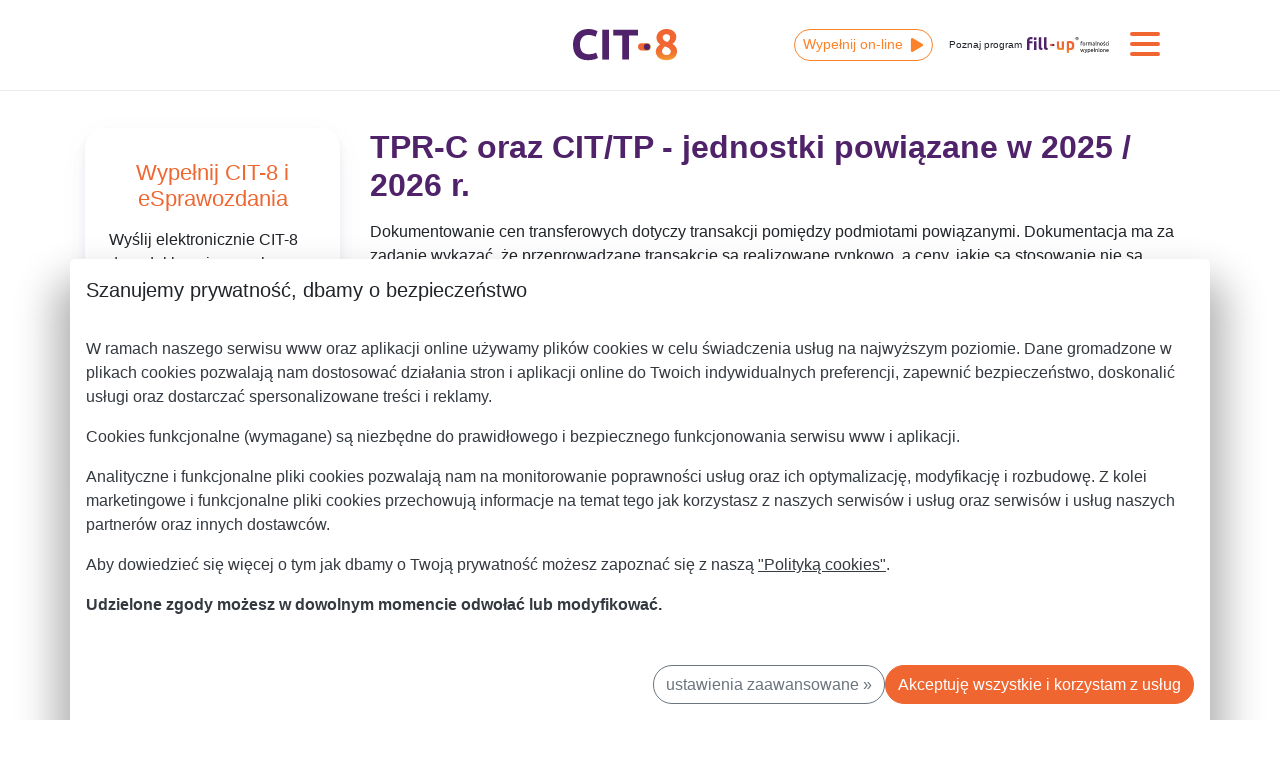

--- FILE ---
content_type: text/html; charset=UTF-8
request_url: https://cit-8.pl/cit-tp-jednostki-powiazane-ceny-transferowe/
body_size: 28507
content:
<!doctype html>
<html lang="pl">
<head>
    <!--CMSLabTailorID server=102 page=28 ver=1 lang=pl-->
    <!--CMSLabTailorFTP date=Thu, 06 Nov 2025 08:39:18 +0100-->
    
<script>
// Define dataLayer and the gtag function.
	window.dataLayer = window.dataLayer || [];
	function gtag(){dataLayer.push(arguments);}

	let ad_storage = 'denied';
	let analytics_storage = 'denied';
	let ad_user_data = 'denied';
	let ad_personalization = 'denied';

	if (document.cookie.split(';').some((item) => item.includes('ad_storage=true'))) {
		ad_storage = 'granted';
	}
	if (document.cookie.split(';').some((item) => item.includes('ad_user_data=true'))) {
		ad_user_data = 'granted';
	}
	if (document.cookie.split(';').some((item) => item.includes('ad_personalization=true'))) {
		ad_personalization = 'granted';
	}
	if (document.cookie.split(';').some((item) => item.includes('analytics_storage=true'))) {
		analytics_storage = 'granted';
	}
	// Default ad_storage to 'denied'.
	gtag('consent', 'default', {
		'ad_storage': ad_storage,
		'ad_user_data': ad_user_data,
		'ad_personalization': ad_personalization,
		'analytics_storage': analytics_storage
	});
	gtag('set', 'ads_data_redaction', (ad_storage==='granted'?false:true));
	dataLayer.push({ event: 'default_consent'});

	let COOKIE_NAME = 'efile-cookie-102';
	let COOKIE_PATH = '/cms/inc/1/cookieinfo.html';
</script>
            
<!-- Google Tag Manager -->
<script>(function(w,d,s,l,i){w[l]=w[l]||[];w[l].push({'gtm.start':
new Date().getTime(),event:'gtm.js'});var f=d.getElementsByTagName(s)[0],
j=d.createElement(s),dl=l!='dataLayer'?'&l='+l:'';j.async=true;j.src=
'https://www.googletagmanager.com/gtm.js?id='+i+dl;f.parentNode.insertBefore(j,f);
})(window,document,'script','dataLayer','GTM-PW9W2HC');</script>
<!-- End Google Tag Manager -->
        

    <title>CIT/TP Uproszczone sprawozdanie - jednostki powiązane CIT-8</title>
    <meta name="robots" content="all">
    <meta charset="utf-8">
    <meta name="generator" content="CMSLabTailor 15.4.3">
    <meta http-equiv="Cache-control" content="public" max-age="86400">
        <meta name="author" content="e-file sp. z o.o.">
    
    
    
    <meta name="description" content="CIT/TP, czyli  uproszczone sprawozdanie w sprawie transakcji z podmiotami powiązanymi (ceny transferowe), załącznik do deklaracji CIT-8. CIT/TP wypełnisz wygodnie w programie fillUp.">
    
    
     
                <meta content="IE=edge" http-equiv="X-UA-Compatible">
                <meta name="viewport" content="width=device-width, initial-scale=1.0, maximum-scale=1, user-scalable=0">
            
    <link rel="shortcut icon" href="../cms/img/1/imgnpm/favicon/fl/favicon.ico">
    
                <link rel="preload" href="../cms/img/1/build/prod/css/main.css?v1762414758" as="style" />
                <link rel="stylesheet" href="../cms/img/1/build/prod/css/main.css?v1762414758" />
            
    <script type="application/ld+json">{"@context":"http:\/\/schema.org","@type":"Organization","name":"e-file sp. z o.o.","url":"https:\/\/e-file.pl\/","description":"e-file  udoskonala komunikacj\u0119 z organami administracji poprzez dostarczanie intuicyjnego oprogramowania, u\u0142atwiaj\u0105cego szybkie i bezb\u0142\u0119dne wype\u0142nianie oraz wysy\u0142anie obowi\u0105zkowych dokument\u00f3w elektronicznych. Dzi\u0119ki temu wype\u0142nianie dowolnych obowi\u0105zk\u00f3w urz\u0119dowych jest proste, nowoczesne, elektroniczne i zgodne z najnowszymi przepisami prawa. Nasze programy pomagaj\u0105 podatnikom w prosty spos\u00f3b rozliczy\u0107 elektronicznie PIT. Umo\u017cliwiaj\u0105 r\u00f3wnie\u017c ksi\u0119gowym i przedsi\u0119biorcom szybkie i kompletne za\u0142atwienie szeroko poj\u0119tych e-formalno\u015bci.","email":"biuro@e-file.pl","telephone":"+48 61 307 17 77","vatID":"7811934421","logo":{"@type":"ImageObject","url":"https:\/\/www.e-file.pl\/cms\/img\/3\/imgnpm\/logo\/logo_ef.png"},"image":{"@type":"ImageObject","url":"https:\/\/www.e-file.pl\/cms\/img\/3\/imgnpm\/og\/og_ef.jpg"},"contactPoint":{"@type":"ContactPoint","telephone":"+48 61 307 17 77","email":"biuro@e-file.pl","contactType":"customer service"},"address":{"@type":"PostalAddress","streetAddress":"ul. Rubie\u017c 46 C4\/91","addressLocality":"Pozna\u0144","postalCode":"61-612","addressCountry":"PL"},"sameAs":["https:\/\/www.facebook.com\/epity,https:\/\/www.facebook.com\/formularze,https:\/\/www.facebook.com\/aplikacjafirmly","https:\/\/www.youtube.com\/@e-file"]}</script>
</head>
<body  class="bd1 " >

<div class="navbar navbar-expand-lg">
    <div class="container">
        



<div class="row w-100 header">
    <div class="col-lg-4"></div>
    <div class="col-6 col-md-8 col-lg-4 d-flex align-items-center">
        <div class="w-100 text-center">
            <a class="logotype" href="../">
                <img width="120px" height="32px" src="../cms/img/1/imgsrc/identity/logo102.svg" alt="" />
            </a>
        </div>
    </div>
    <div id="header-content" class="col-6 col-md-4 d-flex justify-content-end align-items-center ">
        <div class="navbar-actions">

            <div id="link-online-wrapper" class="link-online-wrapper">
                <a class="link_online link_online_event btn btn-sm" href="https://www.fillup.pl/online#editor?&partner=cit8">Wypełnij on-line</a>
            </div>

            <a class="discover-link" href="https://fillup.pl" target="_blank" title="Poznaj program fillup formalności wypełnione">Poznaj program</a>
        </div>

                    <div>
                <div class="header-navbar">
                    <button type="button" class="btn-hamburger">
                        <span></span>
                    </button>

                    <div class="header-menu--inner">
                        <div>
                            <ul class="main-menu">
                                                                    <li class="">
                                        <a href="../e-sprawozdania-finansowe-e-krs/" class="">e-Sprawozdania finansowe</a>

                                                                                    <div class="submenu ">
                                                <ul>
                                                                                                            <li>
                                                            <a href="../e-sprawozdania-finansowe-e-krs/" class="">e-Sprawozdania finansowe do e-KRS</a>
                                                        </li>
                                                                                                            <li>
                                                            <a href="../faq-pytania-odpowiedzi-e-sprawozdania-finansowe/" class="">FAQ e-Sprawozdania finansowe</a>
                                                        </li>
                                                                                                            <li>
                                                            <a href="../e-podpis-e-sprawozdanie-finansowe-wysylka-jpk-sf/" class="">e-Podpisywanie i e-wysyłka JPK_SF</a>
                                                        </li>
                                                                                                            <li>
                                                            <a href="../e-podpis-pesel-e-sprawozdanie-finansowe/" class="">Podpisywanie e-Sprawozdań PESEL</a>
                                                        </li>
                                                                                                            <li>
                                                            <a href="../e-wysylka-sprawozdanie-finansowe-krs-kas/" class="">e-Wysyłka do e-KRS lub KAS</a>
                                                        </li>
                                                                                                            <li>
                                                            <a href="../proces-sporzadzenia-e-sprawozdania-finansowego-spolka-zoo/" class="">Proces sporządzenia e-sprawozdania finansowego w spółce z o.o.</a>
                                                        </li>
                                                                                                            <li>
                                                            <a href="../jakie-podmioty-skladaja-sprawozdanie-finansowe/" class="">Jakie podmioty muszą składać i kiedy</a>
                                                        </li>
                                                                                                            <li>
                                                            <a href="../badanie-sprawozdania-finansowego/" class="">Badanie SF przez biegłego rewidenta</a>
                                                        </li>
                                                                                                            <li>
                                                            <a href="../zakladowy-plan-kont/" class="">Zakładowy plan kont</a>
                                                        </li>
                                                                                                            <li>
                                                            <a href="../jpk-kr-pd-st/" class="">JPK_KR_PD i JPK_ST</a>
                                                        </li>
                                                                                                    </ul>
                                            </div>
                                                                            </li>
                                                                    <li class="">
                                        <a href="../deklaracja-cit8-terminy-zalaczniki/" class="">CIT-8</a>

                                                                                    <div class="submenu submenu-flex">
                                                <ul>
                                                                                                            <li>
                                                            <a href="../deklaracja-cit8-terminy-zalaczniki/" class="">Rozlicz CIT-8 za rok 2025</a>
                                                        </li>
                                                                                                            <li>
                                                            <a href="../pag/pl/60.php" class="">Podatek CIT za 2025 w 2026 roku</a>
                                                        </li>
                                                                                                            <li>
                                                            <a href="../cit-za-2024-w-2025-roku/" class="">Podatek CIT za 2024 w 2025 roku</a>
                                                        </li>
                                                                                                            <li>
                                                            <a href="../cit-za-2023-w-2024-roku/" class="">Podatek CIT za 2023 w 2024 roku</a>
                                                        </li>
                                                                                                            <li>
                                                            <a href="../cit-za-2022-w-2023-roku/" class="">Podatek CIT za 2022 w 2023 roku</a>
                                                        </li>
                                                                                                            <li>
                                                            <a href="../estonski-cit-ryczalt/" class="">Estoński CIT - ryczał w CIT za 2025</a>
                                                        </li>
                                                                                                            <li>
                                                            <a href="../cit-spolka-komandytowa-jawna-cywilna/" class="">CIT 2025 a spółki komandytowe, jawne i inni podatnicy CIT</a>
                                                        </li>
                                                                                                            <li>
                                                            <a href="../zerowa-deklaracja-cit8/" class="">Zerowa deklaracja CIT-8</a>
                                                        </li>
                                                                                                            <li>
                                                            <a href="../darowizny/" class="">Darowizny – informacje w CIT-8</a>
                                                        </li>
                                                                                                            <li>
                                                            <a href="../odliczenia-zwolnienia/" class="">Odliczenia w CIT-8</a>
                                                        </li>
                                                                                                            <li>
                                                            <a href="../przyklad-deklaracji-cit8-cit8o/" class="">Przykład deklaracji CIT-8 i CIT-8/O</a>
                                                        </li>
                                                                                                            <li>
                                                            <a href="../zalaczniki-cit-8/" class="">Załączniki dla deklaracji CIT-8</a>
                                                        </li>
                                                                                                            <li>
                                                            <a href="../jak-wypelnic-cit8-o-instrukcja/" class="">Jak wypełnić CIT-8/O - instrukcja</a>
                                                        </li>
                                                                                                            <li>
                                                            <a href="../cit-wz-ulga-nierzetelne-platnosci-ulga-na-zle-dlugi/" class="">Jak wypełnić CIT/WZ</a>
                                                        </li>
                                                                                                            <li>
                                                            <a href="../jak-wypelnic-cit-d-instrukcja/" class="">Jak wypełnić CIT-D</a>
                                                        </li>
                                                                                                            <li>
                                                            <a href="../jak-wypelnic-cit-st-instrukcja/" class="">Jak wypełnić CIT-8ST</a>
                                                        </li>
                                                                                                            <li>
                                                            <a href="../jak-wypelnic-cit-st-a-instrukcja/" class="">Jak wypełnić CIT/A</a>
                                                        </li>
                                                                                                            <li>
                                                            <a href="../jak-wypelnic-cit-br-instrukcja/" class="">Jak wypełnić CIT/BR</a>
                                                        </li>
                                                                                                            <li>
                                                            <a href="../jak-wypelnic-cit-ip-box-instrukcja/" class="">Jak wypełnić CIT/IP</a>
                                                        </li>
                                                                                                            <li>
                                                            <a href="../jak-wypelnic-cit-ww-kryptowalut-instrukcja/" class="">Jak wypełnić CIT/WW</a>
                                                        </li>
                                                                                                            <li>
                                                            <a href="." class="active">CIT/TP Uproszczone sprawozdanie</a>
                                                        </li>
                                                                                                            <li>
                                                            <a href="../cfc-transakcje-zagraniczne-cit-8/" class="">CFC transakcje zagraniczne a CIT-8</a>
                                                        </li>
                                                                                                            <li>
                                                            <a href="../wlasciwosc-urzedu-skarbowego/" class="">Właściwość urzędu skarbowego</a>
                                                        </li>
                                                                                                            <li>
                                                            <a href="../wazne-terminy-w-spolkach/" class="">Ważne terminy w spółkach</a>
                                                        </li>
                                                                                                            <li>
                                                            <a href="../sprawozdanie-finansowe/" class="">Sprawozdania finansowe za 2025 r.</a>
                                                        </li>
                                                                                                            <li>
                                                            <a href="../wyplaty-opodatkowanie-dywidendy/" class="">Wypłata dywidendy i opodatkowanie dywidendy w spółkach</a>
                                                        </li>
                                                                                                            <li>
                                                            <a href="../zaplata-zwrot-cit/" class="">Zapłata i zwrot podatku CIT</a>
                                                        </li>
                                                                                                            <li>
                                                            <a href="../sprawozdawczosc-podatnikow-cit/" class="">Obowiązki sprawozdawcze</a>
                                                        </li>
                                                                                                            <li>
                                                            <a href="../obowiazek-zatwierdzenia-sprawozdan-spolki/" class="">Obowiązek zatwierdzenia roku obrotowego</a>
                                                        </li>
                                                                                                            <li>
                                                            <a href="../zgloszenie-do-krs/" class="">Zgłoszenie jednostki do KRS</a>
                                                        </li>
                                                                                                            <li>
                                                            <a href="../zmiana-roku-podatkowego/" class="">Zmiana roku podatkowego</a>
                                                        </li>
                                                                                                            <li>
                                                            <a href="../minimalny-podatek-dochodowy/" class="">Minimalny podatek dochodowy CIT</a>
                                                        </li>
                                                                                                            <li>
                                                            <a href="../fundacja-rodzinna/" class="">Fundacja rodzinna</a>
                                                        </li>
                                                                                                            <li>
                                                            <a href="../obowiazkowy-plik-jpk/" class="">Obowiązkowy plik JPK</a>
                                                        </li>
                                                                                                            <li>
                                                            <a href="../zamiast-dywidendy-pozostawienie-zysku-w-spolce/" class="">Pozostawienie zysku w spółce</a>
                                                        </li>
                                                                                                    </ul>
                                            </div>
                                                                            </li>
                                                                    <li class="">
                                        <a href="../druki-edeklaracje-cit-ift-see-spr/" class="">e-Deklaracje CIT</a>

                                                                                    <div class="submenu ">
                                                <ul>
                                                                                                            <li>
                                                            <a href="../druki-edeklaracje-cit-ift-see-spr/" class="">Druki i e-deklaracje CIT</a>
                                                        </li>
                                                                                                            <li>
                                                            <a href="../archiwalne-druki-edeklaracje-cit/" class="">Archiwalne druki CIT</a>
                                                        </li>
                                                                                                    </ul>
                                            </div>
                                                                            </li>
                                                            </ul>
                        </div>
                    </div>
                </div>
            </div>
            </div>
</div>




        
        
        
        
        
    </div>
</div>



<div class="main">
    <div class="container">
        <div class="row">
            <div class="col-xs-12 col-lg-3 sidebar">
                
                

<div class="downloadbox ">
    <div class="downloadbox__body">
        <div class="downloadbox__title">
            <h4>Wypełnij CIT-8 i eSprawozdania</h4>
        </div>
        <div class="downloadbox__plain">
            <p>Wyślij elektronicznie CIT-8 do e-deklaracje.gov.pl<br />i e-Sprawozdania finansowe do e-KRS</p>        </div>
        <div class="downloadbox__buttons">
            <a class="downloadbox__buttons__button btn btn-sm primary download XXXdownload--big link_changer"
               onclick="dataLayer.push({'event': 'download_click', 'page_type' : 'download_REST', 'section_name' : 'SIDEBAR', 'element_type' : 'BUT'});"
               href="https://download.fillup.pl/down/setup_fillUp_cit8-formularz_34621780.pkg" target="_blank"><small>Program fillup</small>POBIERZ</a>

                        <div class="downloadbox__buttons__afterbutton">
                lub <a class="link-online link_online"
                       onclick="dataLayer.push({'event': 'online_click', 'page_type' : 'download_REST', 'section_name' : 'SIDEBAR', 'element_type' : 'TXT'});"
                       href="https://download.fillup.pl/down/setup_fillUp_cit8-formularz_34621780.pkg" target="_blank">uruchom online</a>
            </div>
            
            <div class="downloadbox__buttons__priceinfo">30 dni za darmo</div>
        </div>

    </div>
</div>

<div class="td td8" >
	<div id="295442" class="anchor-link"></div>
	
	<div class="td__title">
		<h3>e-Sprawozdania finansowe</h3>
	</div>
	
	<div class="td__plain">
		
		
		
<ul class="nav">
	
	<li class="menu">
		<a href="../e-sprawozdania-finansowe-e-krs/" class="menu">e-Sprawozdania finansowe do e-KRS</a>
		
	</li>
	
	<li class="menu">
		<a href="../faq-pytania-odpowiedzi-e-sprawozdania-finansowe/" class="menu">FAQ e-Sprawozdania finansowe</a>
		
	</li>
	
	<li class="menu">
		<a href="../e-podpis-e-sprawozdanie-finansowe-wysylka-jpk-sf/" class="menu">e-Podpisywanie i e-wysyłka JPK_SF</a>
		
	</li>
	
	<li class="menu">
		<a href="../e-podpis-pesel-e-sprawozdanie-finansowe/" class="menu">Podpisywanie e-Sprawozdań PESEL</a>
		
	</li>
	
	<li class="menu">
		<a href="../e-wysylka-sprawozdanie-finansowe-krs-kas/" class="menu">e-Wysyłka do e-KRS lub KAS</a>
		
	</li>
	
	<li class="menu">
		<a href="../proces-sporzadzenia-e-sprawozdania-finansowego-spolka-zoo/" class="menu">Proces sporządzenia e-sprawozdania finansowego w spółce z o.o.</a>
		
	</li>
	
	<li class="menu">
		<a href="../jakie-podmioty-skladaja-sprawozdanie-finansowe/" class="menu">Jakie podmioty muszą składać i kiedy</a>
		
	</li>
	
	<li class="menu">
		<a href="../badanie-sprawozdania-finansowego/" class="menu">Badanie SF przez biegłego rewidenta</a>
		
	</li>
	
	<li class="menu">
		<a href="../zakladowy-plan-kont/" class="menu">Zakładowy plan kont</a>
		
	</li>
	
	<li class="menu">
		<a href="../jpk-kr-pd-st/" class="menu">JPK_KR_PD i JPK_ST</a>
		
	</li>
	
</ul>

	</div>
	
</div>

<div class="td td8" >
	<div id="266967" class="anchor-link"></div>
	
	<div class="td__title">
		<h3>Poradniki CIT-8</h3>
	</div>
	
	<div class="td__plain">
		
		
		
<ul class="nav">
	
	<li class="menu">
		<a href="../deklaracja-cit8-terminy-zalaczniki/" class="menu">Rozlicz CIT-8 za rok 2025</a>
		
	</li>
	
	<li class="menu">
		<a href="../pag/pl/60.php" class="menu">Podatek CIT za 2025 w 2026 roku</a>
		
	</li>
	
	<li class="menu">
		<a href="../cit-za-2024-w-2025-roku/" class="menu">Podatek CIT za 2024 w 2025 roku</a>
		
	</li>
	
	<li class="menu">
		<a href="../cit-za-2023-w-2024-roku/" class="menu">Podatek CIT za 2023 w 2024 roku</a>
		
	</li>
	
	<li class="menu">
		<a href="../cit-za-2022-w-2023-roku/" class="menu">Podatek CIT za 2022 w 2023 roku</a>
		
	</li>
	
	<li class="menu">
		<a href="../estonski-cit-ryczalt/" class="menu">Estoński CIT - ryczał w CIT za 2025</a>
		
	</li>
	
	<li class="menu">
		<a href="../cit-spolka-komandytowa-jawna-cywilna/" class="menu">CIT 2025 a spółki komandytowe, jawne i inni podatnicy CIT</a>
		
	</li>
	
	<li class="menu">
		<a href="../zerowa-deklaracja-cit8/" class="menu">Zerowa deklaracja CIT-8</a>
		
	</li>
	
	<li class="menu">
		<a href="../darowizny/" class="menu">Darowizny – informacje w CIT-8</a>
		
	</li>
	
	<li class="menu">
		<a href="../odliczenia-zwolnienia/" class="menu">Odliczenia w CIT-8</a>
		
	</li>
	
	<li class="menu">
		<a href="../przyklad-deklaracji-cit8-cit8o/" class="menu">Przykład deklaracji CIT-8 i CIT-8/O</a>
		
	</li>
	
	<li class="menu">
		<a href="../zalaczniki-cit-8/" class="menu">Załączniki dla deklaracji CIT-8</a>
		
	</li>
	
	<li class="menu">
		<a href="../jak-wypelnic-cit8-o-instrukcja/" class="menu">Jak wypełnić CIT-8/O - instrukcja</a>
		
	</li>
	
	<li class="menu">
		<a href="../cit-wz-ulga-nierzetelne-platnosci-ulga-na-zle-dlugi/" class="menu">Jak wypełnić CIT/WZ</a>
		
	</li>
	
	<li class="menu">
		<a href="../jak-wypelnic-cit-d-instrukcja/" class="menu">Jak wypełnić CIT-D</a>
		
	</li>
	
	<li class="menu">
		<a href="../jak-wypelnic-cit-st-instrukcja/" class="menu">Jak wypełnić CIT-8ST</a>
		
	</li>
	
	<li class="menu">
		<a href="../jak-wypelnic-cit-st-a-instrukcja/" class="menu">Jak wypełnić CIT/A</a>
		
	</li>
	
	<li class="menu">
		<a href="../jak-wypelnic-cit-br-instrukcja/" class="menu">Jak wypełnić CIT/BR</a>
		
	</li>
	
	<li class="menu">
		<a href="../jak-wypelnic-cit-ip-box-instrukcja/" class="menu">Jak wypełnić CIT/IP</a>
		
	</li>
	
	<li class="menu">
		<a href="../jak-wypelnic-cit-ww-kryptowalut-instrukcja/" class="menu">Jak wypełnić CIT/WW</a>
		
	</li>
	
	<li class="menu_active">
		<a href="." class="menu_active">CIT/TP Uproszczone sprawozdanie</a>
		
	</li>
	
	<li class="menu">
		<a href="../cfc-transakcje-zagraniczne-cit-8/" class="menu">CFC transakcje zagraniczne a CIT-8</a>
		
	</li>
	
	<li class="menu">
		<a href="../wlasciwosc-urzedu-skarbowego/" class="menu">Właściwość urzędu skarbowego</a>
		
	</li>
	
	<li class="menu">
		<a href="../wazne-terminy-w-spolkach/" class="menu">Ważne terminy w spółkach</a>
		
	</li>
	
	<li class="menu">
		<a href="../sprawozdanie-finansowe/" class="menu">Sprawozdania finansowe za 2025 r.</a>
		
	</li>
	
	<li class="menu">
		<a href="../wyplaty-opodatkowanie-dywidendy/" class="menu">Wypłata dywidendy i opodatkowanie dywidendy w spółkach</a>
		
	</li>
	
	<li class="menu">
		<a href="../zaplata-zwrot-cit/" class="menu">Zapłata i zwrot podatku CIT</a>
		
	</li>
	
	<li class="menu">
		<a href="../sprawozdawczosc-podatnikow-cit/" class="menu">Obowiązki sprawozdawcze</a>
		
	</li>
	
	<li class="menu">
		<a href="../obowiazek-zatwierdzenia-sprawozdan-spolki/" class="menu">Obowiązek zatwierdzenia roku obrotowego</a>
		
	</li>
	
	<li class="menu">
		<a href="../zgloszenie-do-krs/" class="menu">Zgłoszenie jednostki do KRS</a>
		
	</li>
	
	<li class="menu">
		<a href="../zmiana-roku-podatkowego/" class="menu">Zmiana roku podatkowego</a>
		
	</li>
	
	<li class="menu">
		<a href="../minimalny-podatek-dochodowy/" class="menu">Minimalny podatek dochodowy CIT</a>
		
	</li>
	
	<li class="menu">
		<a href="../fundacja-rodzinna/" class="menu">Fundacja rodzinna</a>
		
	</li>
	
	<li class="menu">
		<a href="../obowiazkowy-plik-jpk/" class="menu">Obowiązkowy plik JPK</a>
		
	</li>
	
	<li class="menu">
		<a href="../zamiast-dywidendy-pozostawienie-zysku-w-spolce/" class="menu">Pozostawienie zysku w spółce</a>
		
	</li>
	
</ul>

	</div>
	
</div>

<div class="td td8" >
	<div id="274203" class="anchor-link"></div>
	
	<div class="td__title">
		<h3>e-Deklaracje CIT</h3>
	</div>
	
	<div class="td__plain">
		
		
		
<ul class="nav">
	
	<li class="menu">
		<a href="../druki-edeklaracje-cit-ift-see-spr/" class="menu">Druki i e-deklaracje CIT</a>
		
	</li>
	
	<li class="menu">
		<a href="../archiwalne-druki-edeklaracje-cit/" class="menu">Archiwalne druki CIT</a>
		
	</li>
	
</ul>

	</div>
	
</div>




    <div class="td0 aside-form">
        <div class="td__plain">
            <div class="form-overlay">
                <div class="form-overlay-text">
                    <a href="https://www.fillup.pl/online#editor?&partner=cit8&formId=34621780"
                       onclick="dataLayer.push({'event': 'online_click', 'page_type' : 'download_REST', 'section_name' : 'ASIDE', 'element_type' : 'BOX'});" class="form-overlay-link "
                       title="Wypełnij CIT-8 - 30 dni za darmo"></a>
                    <h3>CIT-8</h3>

                                            <a href="https://www.fillup.pl/online#editor?&partner=cit8&formId=34621780" onclick="dataLayer.push({'event': 'online_click', 'page_type' : 'download_REST', 'section_name' : 'ASIDE', 'element_type' : 'BOX'});" class="btn fill more secondary " title="wypełnij online">wypełnij
                            online</a>
                    
                    <h4>30&nbsp;dni<br />
za&nbsp;darmo</h4>
                </div>
                                    <img src="../cms/img/u/wzory/cit8wzor.jpg" alt="Wypełnij CIT-8">
                            </div>
        </div>
    </div>

    









<div class="td td10">
        <div class="banner-box">
        <a href="https://www.fillup.pl/?partner=cit8fillup" title="fillup" target="_blank">
            <img src="../cms/img/1/imgsrc/banners/2024/fillup.png" alt="fillup" />
        </a>
    </div>
</div>

                
            </div>
            <div class="col-xs-12 col-lg-9 content">
                
                

                
                
                
<div class="td td0" >
	<div id="293493" class="anchor-link"></div>
	
	<div class="td__title">
		<h1>TPR-C oraz CIT/TP - jednostki powiązane w 2025 / 2026 r.</h1>
	</div>
	
	<div class="td__plain">
		<p>Dokumentowanie cen transferowych dotyczy transakcji pomiędzy podmiotami powiązanymi. Dokumentacja ma za zadanie wykazać, że przeprowadzane transakcje są realizowane rynkowo, a ceny, jakie są stosowanie nie są sztucznie zawyżone lub zaniżone w celu optymalizowania rozliczeń po stronie któregoś z podmiotów. </p>
<p>W roku 2026, obowiązki dokumentacyjne obejmują:</p>
<ul>
<li>przygotowanie deklaracji w sprawie cen transferowych (TPR-P - dla podatników PIT oraz TPR-C - dla podatników CIT) - do końca 11 miesiąca roku następującego po roku podatkowym, tj. do 30.11.2026 r. - składana jest do naczelnika urzędu skarbowego właściwemu podatnikowi,</li>
<li>dokumentację cen transferowych, przedstawianą na żądanie organu podatkowego - który na podstawie analizy ryzyka wystąpienia nierynkowych cen między podmiotami, zażąda od podmiotu tej dokumentacji. Dokumentacja cen transferowych dzieli się na:
<ul>
<li>lokalną (local file) - sporządzaną do końca 10 miesiąca roku następującego po roku podatkowym i przedstawianą na żądanie organu podatkowego w terminie 7 dni (po jej sporządzeniu na jej podstawie przygotowuje się deklarację TPR,</li>
<li>grupową (master file) - sporządzaną do końca 12 miesiąca roku następującego po roku podatkowym i przedstawianą na żądanie w terminie 7 dni</li>
</ul>
</li>
</ul>
Niezależnie od tego część podmiotów obowiązana jest do przygotowania do końca 12 miesiąca roku następującego po roku podatkowym - dokumentów CBC-P i CBC-R. Obowiązek ten spoczywa jednak wyłącznie na największych podmiotach (wynik finansowy na poziomie 750 mln EUR). <br />
<h2>Lokalna dokumentacja cen transferowych</h2>
<div id="art(31(z))ust(1)" class="a_ust toc unit-menu">Lokalna dokumentacja cen transferowych jest sporządzana do końca 10 miesiąca roku po roku raportowanym. Sporządza się ją dla transakcji kontrolowanej o charakterze jednorodnym, której wartość netto, przekracza w roku obrotowym następujące progi dokumentacyjne:</div>
<ul>
<li>10 000 000 zł – w przypadku transakcji towarowej;</li>
<li>10 000 000 zł – w przypadku transakcji finansowej;</li>
<li>2 000 000 zł – w przypadku transakcji usługowej;</li>
<li>2 000 000 zł – w przypadku innej transakcji niż określona powyżej.</li>
</ul>
<p>W przypadku transakcji kontrolowanych z podmiotem mającym miejsce zamieszkania, siedzibę lub zarząd na terytorium lub w kraju stosującym szkodliwą konkurencję podatkową próg dokumentacyjny wynosi 2.500.000 zł - w przypadku transakcji finansowej; 500.000 zł - w przypadku transakcji innej niż transakcja finansowa. W przypadku tego rodzaju transakcji z podmiotami rajowymi dla raportowania <a href="https://www.druki-formularze.pl/druk/tpr-c-informacja-o-cenach-transferowych-podmiot-zawieral-przynajmniej-jedna-transakcje-kontro-0">TPR-C</a> nie ma znaczenia czy dochodzi do jakichkolwiek powiązań - czyli raportowane są również transakcje między podmiotami niepowiązanymi - jeżeli wartość tej transakcji za rok podatkowy, a w przypadku spółek niebędących osobami prawnymi – za rok obrotowy, przekracza odpowiednio 2,5 mln zł i 0,5 mln zł).</p>
<p>Wartość transakcji kontrolowanej o charakterze jednorodnym jest ustalana bez względu na liczbę dokumentów księgowych, dokonanych lub otrzymanych płatności oraz podmiotów powiązanych, z którymi zawierana jest transakcja kontrolowana.</p>
<p>W <a href="https://www.druki-formularze.pl/druk/tpr-c-informacja-o-cenach-transferowych-podmiot-zawieral-przynajmniej-jedna-transakcje-kontro-0">TPR-C</a> podawane jest oświadczenie, że podmiot:</p>
<ul>
<li>sporządził lokalną dokumentację cen transferowych;</li>
<li>ceny transferowe transakcji kontrolowanych objętych lokalną dokumentacją cen transferowych są ustalane na warunkach, które ustaliłyby między sobą podmioty niepowiązane.</li>
</ul>
<p>Na podstawie tak dostarczonej informacji dochodzi do analizy, czy podatnik musi dostarczyć do organu podatkowego dokumentację cen transferowych.</p>
<p>Oprócz dokumentacji lokalnej, wystąpić może również obowiązek dokumentacji grupowej. Sporządzają ją dodatkowo (poza dokumentacją lokalną) podmioty, których<span class=""> sprawozdania finansowe są konsolidowane metodą pełną lub proporcjonalną. Dokumentacja grupowa dołączana jest do sprawozdania finansowego w terminie do końca dwunastego miesiąca po zakończeniu roku podatkowego przez podmioty, jeżeli należą do grupy podmiotów powiązanych:</span></p>
<p>1) dla której jest sporządzane skonsolidowane sprawozdanie finansowe;</p>
<p>2) której skonsolidowane przychody przekroczyły w poprzednim roku obrotowym kwotę 200.000.000 zł lub jej równowartość.</p>
<h2>Zwolnienie z obowiązku CIT-TPR</h2>
<p><span class="">Obowiązek sporządzenia lokalnej dokumentacji cen transferowych nie ma zastosowania do transakcji kontrolowanych:<br /></span></p>
<ul>
<li>zawieranych wyłącznie przez podmioty powiązane mające miejsce zamieszkania, siedzibę lub zarząd na terytorium Rzeczypospolitej Polskiej w roku podatkowym, w którym każdy z tych podmiotów powiązanych spełnia łącznie następujące warunki:</li>
</ul>
<p>a) nie korzysta ze zwolnienia z CIT,</p>
<p>b) nie korzysta ze zwolnienia dotyczącego działalności w specjalnej strefie ekonomicznej,</p>
<p>c) nie poniósł straty podatkowej;</p>
<ul>
<li>zawieranych wyłącznie:</li>
</ul>
<p class="">a) pomiędzy położonymi na terytorium Rzeczypospolitej Polskiej zagranicznymi zakładami podmiotów powiązanych mających miejsce zamieszkania, siedzibę lub zarząd na terytorium innego niż Rzeczpospolita Polska państwa członkowskiego Unii Europejskiej lub innego państwa należącego do Europejskiego Obszaru Gospodarczego,</p>
<p class="">b) przez położony na terytorium Rzeczypospolitej Polskiej zagraniczny zakład podmiotu mającego miejsce zamieszkania, siedzibę lub zarząd na terytorium innego niż Rzeczpospolita Polska państwa członkowskiego Unii Europejskiej lub innego państwa należącego do Europejskiego Obszaru Gospodarczego z podmiotem powiązanym mającym miejsce zamieszkania, siedzibę lub zarząd na terytorium Rzeczypospolitej Polskiej</p>
<p class="">- w roku podatkowym, w którym przychody lub koszty uzyskania przychodów powstałe w wyniku takich transakcji kontrolowanych zostały przypisane do zagranicznego zakładu pod warunkiem, że żaden z podmiotów powiązanych w zakresie tych przychodów lub kosztów przypisanych do zagranicznego zakładu nie korzysta ze zwolnienia dla prowadzących działalność w specjalnej strefie ekonomicznej i nie poniósł straty podatkowej;</p>
<ul>
<li>objętych uprzednim porozumieniem cenowym, porozumieniem inwestycyjnym, o którym mowa w art. 20zs § 1 Ordynacji podatkowej, albo porozumieniem podatkowym, o którym mowa w art. 20zb pkt 2 Ordynacji podatkowej, za okres, którego takie porozumienie dotyczy;</li>
<li>których wartość w całości trwale nie stanowi przychodu albo kosztu uzyskania przychodu, z wyłączeniem transakcji finansowych, transakcji kapitałowych oraz transakcji dotyczących inwestycji, środków trwałych lub wartości niematerialnych i prawnych;</li>
<li>między spółkami tworzącymi podatkową grupę kapitałową;</li>
<li>w przypadku gdy powiązania wynikają wyłącznie z powiązania ze Skarbem Państwa lub jednostkami samorządu terytorialnego lub ich związkami;</li>
<li>w których cena została ustalona w trybie przetargu nieograniczonego na podstawie ustawy z dnia 11 września 2019 r. - Prawo zamówień publicznych (Dz. U. z 2021 r. poz. 1129 i 1598);</li>
<li>realizowanych między grupą producentów rolnych wpisaną do rejestru, o którym mowa w art. 9 ust. 1 ustawy z dnia 15 września 2000 r. o grupach producentów rolnych i ich związkach oraz o zmianie innych ustaw (Dz. U. z 2018 r. poz. 1026 oraz z 2021 r. poz. 1603), a jej członkami, dotyczących odpłatnego zbycia:
<ul>
<li>na rzecz grupy producentów rolnych produktów lub grup produktów wyprodukowanych w gospodarstwach członków takiej grupy,</li>
<li>przez grupę producentów rolnych na rzecz jej członków towarów wykorzystywanych przez członka do produkcji produktów lub grup produktów, o których mowa w lit. a, oraz świadczenia usług związanych z tą produkcją;</li>
</ul>
</li>
<li>realizowanych między wstępnie uznaną grupą producentów owoców i warzyw lub uznaną organizacją producentów owoców i warzyw, działających na podstawie ustawy z dnia 19 grudnia 2003 r. o organizacji rynków owoców i warzyw oraz rynku chmielu (Dz. U. z 2021 r. poz. 618), a jej członkami, dotyczących odpłatnego zbycia:
<ul>
<li>na rzecz takiej grupy lub organizacji produktów lub grup produktów wyprodukowanych w gospodarstwach członków takiej grupy lub organizacji,</li>
<li>przez taką grupę lub organizację na rzecz jej członków towarów wykorzystywanych przez członka do produkcji produktów lub grup produktów, o których mowa w lit. a, oraz świadczenia usług związanych z tą produkcją;</li>
</ul>
</li>
<li>polegających na przypisaniu dochodu do zagranicznego zakładu położonego na terytorium Rzeczypospolitej Polskiej przez podatników, o których mowa w art. 3 ust. 2, jeżeli przepisy właściwych umów międzynarodowych, których stroną jest Rzeczpospolita Polska, przewidują, że dochody te mogą być opodatkowane tylko w państwie innym niż Rzeczpospolita Polska;</li>
<li>polegających wyłącznie na dokonaniu rozliczenia pomiędzy podmiotami powiązanymi wydatków poniesionych na rzecz podmiotu niepowiązanego, jeżeli łącznie są spełnione następujące warunki:
<ul>
<li>nie powstaje wartość dodana i rozliczenie następuje bez uwzględniania marży lub narzutu zysku,</li>
<li>rozliczenie nie jest związane bezpośrednio z inną transakcją kontrolowaną,</li>
<li>rozliczenie nastąpiło niezwłocznie po dokonaniu zapłaty na rzecz podmiotu niepowiązanego,</li>
<li>podmiot powiązany nie jest podmiotem mającym miejsce zamieszkania, siedzibę lub zarząd na terytorium lub w kraju stosującym szkodliwą konkurencję podatkową</li>
</ul>
</li>
<li>stanowiących usługi o niskiej wartości dodanej,</li>
<li>dotyczących pożyczki, kredytu lub emisji obligacji.</li>
</ul>
<blockquote class="potykaczA"><strong><a title="e-Sprawozdanie finansowe na fillup.pl" href="https://www.fillup.pl/e-sprawozdanie-finansowe-krs-online-jpk-sf/" target="_blank" rel="noopener">e-Sprawozdanie finansowe wysyłka online do eKRS i KAS za 2025 w najnowszej wersji (v1-3)</a></strong> <br />e-Sprawozdania finansowe w najnowszej wersji (v1-3) dla jednostek mikro, małych, innych oraz e-Deklaracje CIT-8 przygotujesz i e-wyślesz w module programu <strong><span style="color: #4b1166;">fill</span><span style="color: #f37b20;">up</span></strong>. Znajdziesz w nim także inne druki, formularze oraz wzory pism i umów, związane z zamknięciem roku podatkowego. W najnowszej wersji e-sprawozdań dodano m.in. automatyczny wybór schematu eSF, prosty system wyszukiwania i wypełniania not podatkowych czy też możliwość eksportowania plików w formacie XML ze starej wersji obecnego oprogramowania (schemat 1-2) i importu ich do <strong><span style="color: #4b1166;">fill</span><span style="color: #f37b20;">up</span></strong>, w którym nastąpi automatyczne przekonwertowanie pliku do nowego schematu (1-3). CIT-8 i e-Sprawozdania finansowe w <strong><span style="color: #4b1166;">fill</span><span style="color: #f37b20;">up </span></strong>działa, jak Księgowa chciała. Sprawdź!<br /><a title="e-sprawozdania finansowe i CIT-8 w fillup na druki-formularze.pl" href="https://druki-formularze.pl/kategoria/e-sprawozdania-finansowe" target="_blank" rel="noopener">Wyślij elektronicznie CIT-8 do e-deklaracje.gov.pl i e-Sprawozdanie finansowe do e-KRS i KAS online »</a></blockquote>
<h2>CIT-TP 2018 i lata wcześniejsze</h2>
<p>Podmioty, które prowadzą transakcje z jednostkami powiązanymi, a także z podatnikami z krajów stosujących szkodliwą politykę podatkową, zobowiązane były sporządzić dokumentację cen transferowych, a wstępnie poinformować o tych faktach - na bieżąco, z końcem każdego roku, organy skarbowe. W tym celu zobowiązane są przygotować <a title="CIT/TP wypełnisz w fillUp" href="https://www.druki-formularze.pl/druk/cittp-uproszczone-sprawozdanie" target="_blank" rel="noopener">sprawozdanie CIT/TP</a> oraz <a title="Oświadczenie wypełnisz w fillUp" href="https://www.druki-formularze.pl/druk/otp-c-oswiadczenie-o-przygotowaniu-dokumentacji-cen-transferowych" target="_blank" rel="noopener">oświadczenia o sporządzeniu terminowo odpowiedniej dokumentacji podatkowe</a>j.</p>
<p>CIT/TP, czyli uproszczone sprawozdanie w sprawie transakcji z podmiotami powiązanymi lub innych zdarzeń zachodzących pomiędzy podmiotami powiązanymi, lub w związku z którymi zapłata należności dokonywana jest bezpośrednio lub pośrednio na rzecz podmiotu mającego miejsce zamieszkania, siedzibę lub zarząd na terytorium lub w kraju stosującym szkodliwą konkurencję podatkową – przygotowywane powinno być przez podatników obowiązanych do sporządzania dokumentacji podatkowej, jeżeli ich przychody lub koszty, w rozumieniu przepisów o rachunkowości, przekroczyły w roku podatkowym równowartość 10 000 000 euro.</p>
<h2><b>Check-lista cen transferowych CIT-TP do 2018 – kontrola obowiązków dokumentacyjnych</b></h2>
<p>Podatnik, który sprawdza swoje obowiązki podatkowe co do dokumentacji cen, stosowanych w transakcjach z podmiotami powiązanymi, dokonać musi następujących czynności:</p>
<ol>
<li>Kontrola wartości własnych przychodów i kosztów w danym roku (celem ustalenia, czy musi przygotowywać dokumentację oraz CIT/TP), obowiązek ten pominąć można w stosunku do podmiotów z rajów podatkowych. Podstawowe limity istotne to:</li>
<ol>
<li>2.000.000 euro – podstawowa dokumentacja podatkowa,</li>
<li>20.000 euro – limity dokumentacji w stosunku do rajów podatkowych.</li>
</ol>
<li>Ustalenie rodzaju powiązań między podmiotami; powiązania istotne to:</li>
<ol>
<li>Kapitałowe (posiadanie określonego udziału w innym podmiocie),</li>
<li>Zarządcze (pełnienie roli zarządczej w innym podmiocie),</li>
<li>Rodzinne (zarówno w zarządzie, jak i wśród udziałowców),</li>
<li>Udziałowe we wspólnych spółkach i wspólnych przedsięwzięciach.</li>
</ol>
<li>Kontrola wartości transakcji, jakie były prowadzone z każdym z podmiotów powiązanych – ustalenie transakcji istotnych, które wymagają dokumentacji podatkowej. Podstawowy limit łącznej wartości dla transakcji lub innych zdarzeń jednego rodzaju, to równowartość 50 000 euro,</li>
<li>Przygotowanie dokumentacji – w trakcie roku,</li>
<li>Sprawdzenie, czy obowiązkowym będzie przygotowanie CIT/TP – limitem jest wartość przychodów lub kosztów jednostki – 10 mln. euro rocznie.</li>
<li>Przygotowanie CIT/TP – do końca 3 miesiąca po zamknięciu roku podatkowego (składać je należy łącznie z CIT-8),</li>
<li>Przygotowanie oświadczenia o tym, że dokumentacja jest gotowa na ostatni dzień terminu do składania CIT-8.</li>
<li>Okresowy przegląd i aktualizacja dokumentacji transakcji, które są kontynuowane w kolejnych latach (nie rzadziej niż raz na rok podatkowy przed dniem upływu terminu określonego dla złożenia zeznania podatkowego za kolejne lata, a w części obejmującej opis analizy danych podmiotów niezależnych lub danych ustalonych z podmiotem niezależnym, uznanych za porównywalne, czyli analizę porównawczą – nie rzadziej niż raz na trzy lata).</li>
<li>W przypadku największych podmiotów (limit skonsolidowanych przychodów - 750 mln euro) – przygotowanie sprawozdania pełnego CBC-R.</li>
</ol>
<blockquote class="potykaczA"><strong><a title="e-Sprawozdanie finansowe na fillup.pl" href="https://www.fillup.pl/e-sprawozdanie-finansowe-krs-online-jpk-sf/" target="_blank" rel="noopener">e-Sprawozdanie finansowe wysyłka online do eKRS i KAS za 2025 w najnowszej wersji (v1-3)</a></strong> <br />e-Sprawozdania finansowe w najnowszej wersji (v1-3) dla jednostek mikro, małych, innych oraz e-Deklaracje CIT-8 przygotujesz i e-wyślesz w module programu <strong><span style="color: #4b1166;">fill</span><span style="color: #f37b20;">up</span></strong>. Znajdziesz w nim także inne druki, formularze oraz wzory pism i umów, związane z zamknięciem roku podatkowego. W najnowszej wersji e-sprawozdań dodano m.in. automatyczny wybór schematu eSF, prosty system wyszukiwania i wypełniania not podatkowych czy też możliwość eksportowania plików w formacie XML ze starej wersji obecnego oprogramowania (schemat 1-2) i importu ich do <strong><span style="color: #4b1166;">fill</span><span style="color: #f37b20;">up</span></strong>, w którym nastąpi automatyczne przekonwertowanie pliku do nowego schematu (1-3). CIT-8 i e-Sprawozdania finansowe w <strong><span style="color: #4b1166;">fill</span><span style="color: #f37b20;">up </span></strong>działa, jak Księgowa chciała. Sprawdź!<br /><a title="e-sprawozdania finansowe i CIT-8 w fillup na druki-formularze.pl" href="https://druki-formularze.pl/kategoria/e-sprawozdania-finansowe" target="_blank" rel="noopener">Wyślij elektronicznie CIT-8 do e-deklaracje.gov.pl i e-Sprawozdanie finansowe do e-KRS i KAS online »</a></blockquote>
<h2><b>Zasady sporządzania CIT/TP</b></h2>
<p>Sprawozdanie uproszczone CIT/TP stosować należy do transakcji krajowych, jak i zagranicznych. Z treści CIT/TP wynika szczegółowość i rodzaj informacji, która musi być następnie zastosowana w dokumentacji podatkowej, w przypadku podjęcia przez organy skarbowe kontroli w przedmiocie rynkowości prowadzonych transakcji z podmiotami powiązanymi z podmiotem składającym CIT/TP.</p>
<p>CIT/TP składać należy łącznie z rocznym rozliczeniem podatkowym CIT-8. CIT/TP składa się do końca marca roku następującego po rozliczanym roku – w jednostkach, w których rok obrotowy równy jest rokowi kalendarzowemu. W przypadku innych podmiotów CIT/TP dostarcza się łącznie z CIT-8 w terminie 3 miesięcy po zakończeniu roku obrotowego jednostki.</p>
<p>W podatkowej grupie kapitałowej nie składa się CIT/TP. W tego rodzaju grupie, zawierając wzajemne transakcje pomiędzy jej uczestnikami nie podlegają regulacjom z zakresu cen transferowych.</p>
<p>W przypadku podmiotów powiązanych sprawozdanie CIT/TP składają obie jednostki, tzn. na każdym z podmiotów ciąży osobny obowiązek przygotowania ze swoje strony CIT/TP, przygotowanie go przez jedną jednostkę, nie eliminuje obowiązku drugiej jednostki (nawet jeśli ich transakcje są jedynymi, jakie są raportowane jako transakcje z podmiotami powiązanymi). Może się zdarzyć również sytuacja, w której jeden z podmiotów powiązanych sporządzi CIT/TP, a drugi <a title="Poradnik o PIT/TP na www.e-pity.pl" href="https://www.e-pity.pl/pit-36/pit-tp-jednostki-powiazane-ceny-transferowe/index.php" target="_blank" rel="noopener">PIT/TP</a> – za zależności od tego, jakie przepisy obejmują jego funkcjonowanie.</p>
<p>Podmioty, które uzyskały decyzję w sprawie uznania prawidłowości wyboru i stosowania metody ustalania ceny transakcyjnej pomiędzy podmiotami powiązanymi – mają obowiązek taką transakcję wyszczególnić w CIT/TP. Decyzja o prawidłowości nie ogranicza obowiązku przygotowania CIT/TP.</p>
<p>Oprócz zobowiązania do sprawozdania uproszczonego CIT/TP, podmioty mogą być zmuszone do przygotowania sprawozdania pełnego - o wysokości dochodów i zapłaconego podatku oraz miejscach prowadzenia działalności, jednostek zależnych i zagranicznych zakładów należących do grupy kapitałowej – czyli CBC-R. Obowiązkiem sporządzania sprawozdania CBC-R objęte są podmioty dominujące grup kapitałowych, które spełniają łącznie cztery poniższe warunki: stanowią jednostkę dominującą oraz jednocześnie nie są jednostką zależną w rozumieniu przepisów ustawy o rachunkowości,</p>
<ul>
<li>są jednostką konsolidującą sprawozdanie finansowe w rozumieniu przepisów o rachunkowości,</li>
<li>mają poza terytorium Polski zagraniczny zakład lub przynajmniej jedną jednostkę zależną w rozumieniu przepisów ustawy o rachunkowości,</li>
<li>skonsolidowane przychody w rozumieniu przepisów o rachunkowości w poprzednim roku podatkowym przekroczyły równowartość 750 mln euro.</li>
</ul>
<p>CBC-R sporządza się w terminie 12 miesięcy od dnia zakończenia roku podatkowego podmiotu krajowego, za który jest składane sprawozdanie.</p>
<h2><b>Limity przychodów lub kosztów zmuszające do przygotowania CIT/TP</b></h2>
<p>CIT/TP składają wyłącznie jednostki, których ich przychody lub koszty przekroczyły w roku podatkowym równowartość 10 000 000 euro. Wyrażone w euro wielkości, przelicza się na walutę polską po średnim kursie ogłaszanym przez Narodowy Bank Polski, obowiązującym w ostatnim dniu roboczym roku podatkowego poprzedzającego rok podatkowy, za który jest składane sprawozdanie.</p>
<blockquote class="potykaczA"><strong><a title="e-Sprawozdanie finansowe na fillup.pl" href="https://www.fillup.pl/e-sprawozdanie-finansowe-krs-online-jpk-sf/" target="_blank" rel="noopener">e-Sprawozdanie finansowe wysyłka online do eKRS i KAS za 2025 w najnowszej wersji (v1-3)</a></strong> <br />e-Sprawozdania finansowe w najnowszej wersji (v1-3) dla jednostek mikro, małych, innych oraz e-Deklaracje CIT-8 przygotujesz i e-wyślesz w module programu <strong><span style="color: #4b1166;">fill</span><span style="color: #f37b20;">up</span></strong>. Znajdziesz w nim także inne druki, formularze oraz wzory pism i umów, związane z zamknięciem roku podatkowego. W najnowszej wersji e-sprawozdań dodano m.in. automatyczny wybór schematu eSF, prosty system wyszukiwania i wypełniania not podatkowych czy też możliwość eksportowania plików w formacie XML ze starej wersji obecnego oprogramowania (schemat 1-2) i importu ich do <strong><span style="color: #4b1166;">fill</span><span style="color: #f37b20;">up</span></strong>, w którym nastąpi automatyczne przekonwertowanie pliku do nowego schematu (1-3). CIT-8 i e-Sprawozdania finansowe w <strong><span style="color: #4b1166;">fill</span><span style="color: #f37b20;">up </span></strong>działa, jak Księgowa chciała. Sprawdź!<br /><a title="e-sprawozdania finansowe i CIT-8 w fillup na druki-formularze.pl" href="https://druki-formularze.pl/kategoria/e-sprawozdania-finansowe" target="_blank" rel="noopener">Wyślij elektronicznie CIT-8 do e-deklaracje.gov.pl i e-Sprawozdanie finansowe do e-KRS i KAS online »</a></blockquote>
<p>W zakresie sprawozdania składanego za 2017 – w roku 2018, kurs średni ustala się na podstawie kursu średniego NBP euro z 30 grudnia 2016 r.</p>
<table class="tabelka">
<tbody>
<tr>
<td colspan="3"><strong>Limity przygotowania sprawozdania CIT/TP</strong></td>
</tr>
<tr>
<td>Rok za który przygotowuje się sprawozdanie</td>
<td>Kurs</td>
<td>Wartość przychodów lub kosztów w PLN</td>
</tr>
<tr>
<td>1 EUR</td>
<td>4,4240 PLN</td>
<td>44.240.000 PLN</td>
</tr>
</tbody>
</table>
<p> </p>
<p>Limit ten dotyczy wszystkich transakcji składającego CIT-TP, a nie tylko transakcji z podmiotami powiązanymi. Niższe wartości nie zobowiązują do przygotowywania CIT/TP – nawet jeśli podmiot ten:</p>
<ul>
<li>prowadzi transakcje z podmiotami powiązanymi,</li>
<li>musi z tytułu tych transakcji przygotowywać dokumentację podatkową.</li>
</ul>
<p>Nie ma również obowiązku przygotowywania zerowego sprawozdania CIT/TP. Podmioty:</p>
<ul>
<li>których przychody lub koszty przekroczyły w roku podatkowym równowartość 10 000 000 euro i jednocześnie</li>
<li>które nie są obowiązane przygotowywać dokumentacji podatkowej,</li>
</ul>
<p>- nie muszą składać zerowego CIT/TP. Podobnie – jeśli w jednym roku wystąpiły transakcje z podmiotem powiązanym lub pochodzącym z kraju stosującego szkodliwą politykę podatkową, a w roku kolejnym takich transakcji nie ma, to za ten kolejny rok nie trzeba już składać CIT/TP.</p>
<p>Natomiast podmiot ma obowiązek przygotować za ten kolejny rok dokumentację podatkową (czyli sporządzić dokumentacje, bez konieczności przygotowania CIT/TP) – nawet jeśli nie przekroczy limitów przychodów. Podatnicy są bowiem obowiązani do sporządzenia dokumentacji podatkowej również za rok podatkowy następujący po roku podatkowym, za który byli obowiązani sporządzić dokumentację podatkową, bez względu na wysokość osiągniętych, w roku podatkowym, za który byli obowiązani do sporządzenia dokumentacji podatkowej, przychodów lub poniesionych kosztów, w rozumieniu przepisów o rachunkowości.</p>
<h2><b>Limity sporządzania CIT/TP </b></h2>
<p>Dokumentacji podatkowej (jak również sprawozdania uproszczonego CIT/TP) nie trzeba przygotowywać przy części transakcji z podmiotami powiązanymi – w przypadkach, gdy transakcje takie nie posiadają kryterium wysokiej istotności dla podmiotu.</p>
<p>Za transakcje lub inne zdarzenia mające istotny wpływ na wysokość dochodu (straty) podatnika uznaje się transakcje lub inne zdarzenia jednego rodzaju, których łączna wartość przekracza w roku podatkowym równowartość 50 000 euro, z tym że w przypadku podatników, których przychody w rozumieniu przepisów o rachunkowości, w roku poprzedzającym rok podatkowy przekroczyły równowartość:</p>
<ul>
<li>2 000 000 euro, lecz nie więcej niż równowartość 20 000 000 euro - za takie transakcje lub inne zdarzenia uznaje się transakcje lub inne zdarzenia jednego rodzaju, których wartość przekracza w roku podatkowym kwotę stanowiącą równowartość kwoty 50 000 euro powiększoną o 5000 euro za każdy 1 000 000 euro przychodu powyżej 2 000 000 euro;</li>
<li>20 000 000 euro, lecz nie więcej niż równowartość 100 000 000 euro - za takie transakcje lub inne zdarzenia uznaje się transakcje lub inne zdarzenia jednego rodzaju, których wartość przekracza w roku podatkowym kwotę stanowiącą równowartość kwoty 140 000 euro powiększoną o 45 000 euro za każde 10 000 000 euro przychodu powyżej 20 000 000 euro;</li>
<li>100 000 000 euro - za takie transakcje lub inne zdarzenia uznaje się transakcje lub inne zdarzenia jednego rodzaju, których wartość w roku podatkowym przekracza kwotę stanowiącą równowartość kwoty 500 000 euro.</li>
</ul>
<p>Zatem niższe wartości transakcji roczne nie zmuszają do składania CIT/TP nawet, jeśli dokonuje się transakcji z podmiotami powiązanymi.</p>
<p>Za transakcje lub inne zdarzenia mające istotny wpływ na wysokość dochodu (straty) podatnika, uznaje się również zawartą w roku podatkowym:</p>
<ul>
<li>umowę spółki niebędącej osobą prawną, w której łączna wartość wniesionych przez wspólników wkładów przekracza równowartość 50 000 euro lub</li>
<li>umowę wspólnego przedsięwzięcia lub inną umowę o podobnym charakterze, w której wartość wspólnie realizowanego przedsięwzięcia określona w umowie, a w przypadku braku określenia w umowie tej wartości - przewidywana na dzień zawarcia umowy, przekracza równowartość 50 000 euro.</li>
</ul>
<br />
<p>Inaczej wygląda obowiązek przygotowania CIT/TP w stosunku do transakcji, umów o wspólnym przedsięwzięciu lub zawieranych spółkach osobowych z podmiotami mającymi miejsce zamieszkania, siedzibę lub zarząd na terytorium lub w kraju stosującym szkodliwą konkurencję podatkową. Tu nie stosuje się limitu przychodów i kosztów danego podmiotu w roku podatkowym, a jedynie limit transakcji istotnych. Zatem każdy (nawet podmiot o niewielkich przychodach lub kosztach) może zostać zobowiązany do takiej dokumentacji. Sprawozdanie CIT/TP dla transakcji z podmiotami z rajów podatkowych należy przygotować bowiem gdy podmiot dokonuje, bezpośrednio lub pośrednio, zapłaty należności na rzecz podmiotu mającego miejsce zamieszkania, siedzibę lub zarząd na terytorium lub w kraju stosującym szkodliwą konkurencję podatkową, wynikających z transakcji lub innego zdarzenia ujętego w księgach rachunkowych, jeżeli łączna kwota (lub jej równowartość) wynikająca z umowy lub rzeczywiście zapłacona w roku podatkowym łączna kwota wymagalnych w roku podatkowym świadczeń przekracza równowartość 20 000 euro, lub gdy zawiera się z podmiotem mającym miejsce zamieszkania, siedzibę lub zarząd na terytorium lub w kraju stosującym szkodliwą konkurencję podatkową:</p>
<ul>
<li>umowę spółki niebędącej osobą prawną, jeżeli łączna wartość wniesionych przez wspólników wkładów przekracza równowartość 20 000 euro lub</li>
<li>umowę wspólnego przedsięwzięcia lub inną umowę o podobnym charakterze, w których wartość wspólnie realizowanego przedsięwzięcia określona w umowie, a w przypadku braku określenia w umowie tej wartości - przewidywana na dzień zawarcia umowy, przekracza równowartość 20 000 euro.</li>
</ul>
<blockquote class="potykaczA"><strong><a title="e-Sprawozdanie finansowe na fillup.pl" href="https://www.fillup.pl/e-sprawozdanie-finansowe-krs-online-jpk-sf/" target="_blank" rel="noopener">e-Sprawozdanie finansowe wysyłka online do eKRS i KAS za 2025 w najnowszej wersji (v1-3)</a></strong> <br />e-Sprawozdania finansowe w najnowszej wersji (v1-3) dla jednostek mikro, małych, innych oraz e-Deklaracje CIT-8 przygotujesz i e-wyślesz w module programu <strong><span style="color: #4b1166;">fill</span><span style="color: #f37b20;">up</span></strong>. Znajdziesz w nim także inne druki, formularze oraz wzory pism i umów, związane z zamknięciem roku podatkowego. W najnowszej wersji e-sprawozdań dodano m.in. automatyczny wybór schematu eSF, prosty system wyszukiwania i wypełniania not podatkowych czy też możliwość eksportowania plików w formacie XML ze starej wersji obecnego oprogramowania (schemat 1-2) i importu ich do <strong><span style="color: #4b1166;">fill</span><span style="color: #f37b20;">up</span></strong>, w którym nastąpi automatyczne przekonwertowanie pliku do nowego schematu (1-3). CIT-8 i e-Sprawozdania finansowe w <strong><span style="color: #4b1166;">fill</span><span style="color: #f37b20;">up </span></strong>działa, jak Księgowa chciała. Sprawdź!<br /><a title="e-sprawozdania finansowe i CIT-8 w fillup na druki-formularze.pl" href="https://druki-formularze.pl/kategoria/e-sprawozdania-finansowe" target="_blank" rel="noopener">Wyślij elektronicznie CIT-8 do e-deklaracje.gov.pl i e-Sprawozdanie finansowe do e-KRS i KAS online »</a></blockquote>
<h2><b>Termin złożenia CIT/TP, oświadczenie o przygotowaniu dokumentacji cen transferowych</b></h2>
<p>Założeniem jest, że podmiot składający CIT/TP powinien posiadać nie później niż do dnia upływu terminu określonego dla złożenia rocznego zeznania podatkowego – dokumentację podatkową obejmującą dane wykazane w sprawozdaniu uproszczonym CIT/TP. Natomiast jeden z elementów tej dokumentacji - opis danych finansowych podatnika lub spółki niebędącej osobą prawną, pozwalający na porównanie rozliczeń z danymi wynikającymi z zatwierdzonego sprawozdania finansowego - sporządza się w terminie 10 dni od dnia zatwierdzenia sprawozdania finansowego podatnika lub spółki niebędącej osobą prawną.</p>
<p>Potwierdzeniem dla organów skarbowych przygotowania dokumentacji w powyższych terminach jest obowiązkowe oświadczenie o sporządzeniu dokumentacji podatkowej, które podatnicy mają obowiązek złożyć do dnia upływu terminu określonego dla złożenia rocznego zeznania podatkowego CIT-8.</p>
<p style="text-align: right;"><a href="https://www.druki-formularze.pl/druk/otp-c-oswiadczenie-o-przygotowaniu-dokumentacji-cen-transferowych" target="_blank" rel="noopener">Oświadczenie o przygotowaniu dokumentacji cen transferowych wypełnisz także w fillUp &gt;</a></p>
<p>W oświadczeniu nie musi być informacji o grupie podmiotów powiązanych, w skład której wchodzi podatnik.</p>
<p>Niemniej samą dokumentację przedstawia się wyłącznie na żądanie organów podatkowych lub organów kontroli skarbowej w terminie 7 dni od dnia doręczenia tego żądania.</p>
<p>Należy pamiętać, że organ podatkowy lub organ kontroli skarbowej może wystąpić do podatnika z żądaniem sporządzenia i przedłożenia dokumentacji podatkowej dla transakcji lub innych zdarzeń, których wartość nie przekracza limitów przygotowania dokumentacji i informowania o transakcjach na CIT/TP, w przypadku zaistnienia okoliczności wskazujących na prawdopodobieństwo zaniżenia ich wartości w celu uniknięcia obowiązku sporządzenia dokumentacji podatkowej. Żądanie powinno wskazywać okoliczności świadczące o prawdopodobieństwie zaniżenia wartości transakcji lub innych zdarzeń. Podatnik jest obowiązany do sporządzenia i przedłożenia dokumentacji podatkowej, w terminie 30 dni od dnia doręczenia takiego żądania.</p>
<p>Oświadczenie o przygotowaniu dokumentacji podpisują osoby upoważnione w jednostce. W przypadku podatników prowadzących działalność przez położony na terytorium Rzeczypospolitej Polskiej zagraniczny zakład, oświadczenie może podpisać osoba upoważniona do reprezentowania zagranicznego zakładu na terytorium Rzeczypospolitej Polskiej.</p>
	</div>
	
</div>

                
                
                
            </div>
        </div>

        
        
        
    </div>
</div>

<div class="page__footer">
    <div class="container">
        

<div class="page__footer__lev1">
    <div class="row justify-content-center"><div class="col-8 col-sm mb-4 mb-sm-3"><a class="logo logo-fix-height" href="https://www.e-file.pl/" title="e-file.pl"><?xml version="1.0" encoding="UTF-8" standalone="no"?>
<!DOCTYPE svg PUBLIC "-//W3C//DTD SVG 1.1//EN" "http://www.w3.org/Graphics/SVG/1.1/DTD/svg11.dtd">
<svg width="100%" height="100%" viewBox="0 0 231 67" version="1.1" xmlns="http://www.w3.org/2000/svg" xmlns:xlink="http://www.w3.org/1999/xlink" xml:space="preserve" xmlns:serif="http://www.serif.com/" style="fill-rule:evenodd;clip-rule:evenodd;stroke-linejoin:round;stroke-miterlimit:2;">
    <g transform="matrix(1,0,0,1,0,0.01)">
        <g>
            <path id="SVGID_1_" d="M21.06,19.89C27.3,19.89 32.23,21.8 35.86,25.61C39.48,29.43 41.291,35.05 41.291,42.46C41.291,43.18 41.261,43.981 41.201,44.84C41.15,45.7 41.091,46.47 41.041,47.141L12.79,47.141C13.069,49.701 14.269,51.731 16.38,53.241C18.5,54.741 21.34,55.501 24.91,55.501C27.189,55.501 29.43,55.291 31.639,54.871C33.839,54.451 35.629,53.94 37.029,53.321L38.7,63.439C38.029,63.769 37.139,64.099 36.019,64.439C34.91,64.769 33.669,65.07 32.299,65.32C30.939,65.57 29.479,65.779 27.909,65.939C26.348,66.109 24.789,66.189 23.228,66.189C19.278,66.189 15.838,65.609 12.909,64.439C9.989,63.269 7.558,61.669 5.638,59.629C3.72,57.6 2.3,55.189 1.38,52.4C0.46,49.62 0,46.609 0,43.38C0,39.481 0.6,36.061 1.8,33.14C3,30.219 4.57,27.78 6.52,25.83C8.47,23.88 10.71,22.4 13.25,21.4C15.78,20.39 18.39,19.89 21.06,19.89ZM12.79,38.609L29.25,38.609C29.2,37.549 29.02,36.519 28.71,35.519C28.399,34.519 27.93,33.629 27.29,32.85C26.649,32.07 25.84,31.43 24.87,30.92C23.89,30.42 22.68,30.17 21.229,30.17C19.839,30.17 18.639,30.41 17.639,30.88C16.629,31.36 15.799,31.98 15.129,32.76C14.459,33.54 13.939,34.45 13.579,35.481C13.22,36.51 12.96,37.561 12.79,38.609Z" style="fill:white;fill-rule:nonzero;"/>
            <path id="Layer_22_" d="M104.77,0C107.11,0 109.05,0.2 110.59,0.59C112.13,0.98 113.42,1.4 114.49,1.84L112.309,11.64C111.41,11.25 110.419,10.97 109.33,10.81C108.24,10.64 107.14,10.56 106.019,10.56C104.519,10.56 103.249,10.77 102.209,11.18C101.179,11.6 100.369,12.18 99.778,12.9C99.199,13.63 98.778,14.49 98.528,15.5C98.268,16.51 98.148,17.59 98.148,18.77L98.148,20.95L113.558,20.95L113.558,31.34L98.15,31.34L98.15,65.01L85.67,65.01L85.67,18.6C85.67,12.9 87.27,8.38 90.48,5.03C93.69,1.68 98.45,0 104.77,0ZM134.42,8.21C134.42,10.5 133.68,12.3 132.21,13.61C130.72,14.93 128.98,15.58 126.97,15.58C124.96,15.58 123.21,14.93 121.73,13.61C120.251,12.3 119.51,10.5 119.51,8.21C119.51,5.92 120.25,4.12 121.73,2.81C123.21,1.5 124.96,0.84 126.97,0.84C128.98,0.84 130.72,1.5 132.21,2.81C133.68,4.12 134.42,5.92 134.42,8.21ZM133.25,65.01L120.77,65.01L120.77,20.94L133.25,20.94L133.25,65.01Z" style="fill:white;fill-rule:nonzero;"/>
            <path id="Layer_23_" d="M162.57,65.85C158.94,65.79 156.001,65.401 153.73,64.67C151.47,63.95 149.68,62.93 148.371,61.62C147.06,60.3 146.161,58.71 145.69,56.84C145.22,54.971 144.98,52.86 144.98,50.52L144.98,2.01L157.46,0L157.46,48C157.46,49.12 157.55,50.13 157.71,51.02C157.88,51.911 158.2,52.67 158.68,53.281C159.15,53.901 159.84,54.401 160.73,54.791C161.621,55.181 162.82,55.431 164.331,55.541L162.57,65.85Z" style="fill:white;fill-rule:nonzero;"/>
            <path id="Layer_24_" d="M169.36,43.311C169.36,39.401 169.961,35.981 171.161,33.05C172.36,30.12 173.931,27.67 175.89,25.72C177.84,23.76 180.09,22.281 182.64,21.281C185.17,20.271 187.79,19.771 190.47,19.771C196.72,19.771 201.67,21.681 205.3,25.511C208.93,29.341 210.74,34.961 210.74,42.392C210.74,43.121 210.71,43.912 210.66,44.782C210.599,45.642 210.54,46.412 210.49,47.082L182.17,47.082C182.45,49.652 183.649,51.691 185.779,53.202C187.899,54.712 190.75,55.462 194.319,55.462C196.609,55.462 198.859,55.252 201.069,54.832C203.269,54.412 205.069,53.902 206.469,53.282L208.149,63.422C207.469,63.762 206.58,64.092 205.46,64.422C204.34,64.762 203.1,65.052 201.73,65.302C200.36,65.563 198.9,65.772 197.34,65.932C195.77,66.102 194.21,66.182 192.65,66.182C188.68,66.182 185.23,65.602 182.3,64.422C179.37,63.252 176.94,61.652 175.01,59.611C173.08,57.572 171.66,55.162 170.74,52.361C169.82,49.57 169.36,46.55 169.36,43.311ZM198.68,38.54C198.62,37.48 198.44,36.439 198.13,35.439C197.819,34.429 197.35,33.54 196.71,32.75C196.06,31.97 195.25,31.33 194.279,30.83C193.3,30.32 192.09,30.07 190.63,30.07C189.24,30.07 188.04,30.31 187.029,30.78C186.029,31.259 185.189,31.89 184.519,32.67C183.849,33.45 183.33,34.359 182.969,35.391C182.599,36.43 182.339,37.481 182.169,38.54L198.68,38.54Z" style="fill:white;fill-rule:nonzero;"/>
            <path id="Layer_25_" d="M230.59,7.83C230.59,9.05 230.39,10.15 229.98,11.13C229.581,12.1 229.041,12.92 228.36,13.59C227.68,14.26 226.9,14.78 226.001,15.13C225.11,15.48 224.171,15.66 223.19,15.66C222.211,15.66 221.27,15.48 220.38,15.13C219.48,14.78 218.69,14.26 218.02,13.59C217.34,12.92 216.8,12.1 216.39,11.13C215.991,10.15 215.79,9.05 215.79,7.83C215.79,6.6 215.99,5.5 216.39,4.52C216.8,3.55 217.34,2.73 218.02,2.06C218.701,1.39 219.48,0.88 220.38,0.52C221.27,0.17 222.21,-0.01 223.19,-0.01C224.17,-0.01 225.11,0.17 226.001,0.52C226.9,0.88 227.681,1.39 228.36,2.06C229.041,2.73 229.581,3.55 229.98,4.52C230.39,5.5 230.59,6.6 230.59,7.83ZM229.01,7.83C229.01,6.87 228.86,6.01 228.57,5.22C228.291,4.43 227.89,3.76 227.381,3.2C226.86,2.63 226.251,2.2 225.541,1.9C224.82,1.59 224.041,1.44 223.19,1.44C222.331,1.44 221.55,1.59 220.84,1.9C220.12,2.2 219.51,2.63 219,3.2C218.49,3.76 218.09,4.43 217.8,5.22C217.51,6.01 217.37,6.87 217.37,7.83C217.37,8.78 217.51,9.65 217.8,10.43C218.09,11.22 218.49,11.89 219,12.45C219.51,13.02 220.12,13.45 220.84,13.75C221.55,14.06 222.33,14.21 223.19,14.21C224.041,14.21 224.82,14.06 225.541,13.75C226.251,13.45 226.86,13.02 227.381,12.45C227.891,11.89 228.291,11.22 228.57,10.43C228.87,9.65 229.01,8.78 229.01,7.83ZM225.33,12.13C225,11.48 224.63,10.87 224.22,10.28C223.81,9.7 223.45,9.23 223.15,8.89L221.7,8.89L221.7,12.13L220.16,12.13L220.16,3.74C220.55,3.65 220.96,3.59 221.389,3.54C221.829,3.5 222.219,3.48 222.579,3.48C223.818,3.48 224.768,3.71 225.419,4.17C226.068,4.63 226.389,5.33 226.389,6.27C226.389,6.8 226.249,7.27 225.969,7.67C225.689,8.06 225.289,8.37 224.769,8.59C224.91,8.76 225.08,8.98 225.269,9.23C225.45,9.49 225.649,9.78 225.849,10.1C226.049,10.42 226.249,10.75 226.459,11.09C226.659,11.44 226.839,11.79 226.999,12.13L225.33,12.13ZM222.52,7.63C223.17,7.63 223.71,7.54 224.14,7.36C224.57,7.18 224.79,6.81 224.79,6.25C224.79,5.72 224.58,5.34 224.17,5.13C223.76,4.93 223.27,4.82 222.69,4.82C222.53,4.82 222.371,4.82 222.19,4.83C222.02,4.84 221.86,4.85 221.701,4.86L221.701,7.63L222.52,7.63Z" style="fill:white;fill-rule:nonzero;"/>
            <path id="Layer_26_" d="M68.63,33.18L68.63,33.17L58.09,33.17L58.33,33.18L58.08,33.18C54.229,33.18 51.35,36.3 51.35,40.16C51.35,44.01 54.23,47.14 58.08,47.14L68.63,47.14C72.49,47.14 75.609,44.009 75.609,40.16C75.61,36.3 72.49,33.18 68.63,33.18Z" style="fill:white;fill-rule:nonzero;"/>
        </g>
        <path id="dot" d="M74.38,40.16C74.38,43.34 71.8,45.92 68.62,45.92C65.439,45.92 62.859,43.34 62.859,40.16C62.859,36.97 65.439,34.4 68.62,34.4C71.8,34.4 74.38,36.98 74.38,40.16Z" style="fill:rgb(238,238,238);fill-rule:nonzero;"/>
    </g>
</svg>
</a></div><div class="col-8 col-sm mb-4 mb-sm-3"><a class="logo " href="https://www.fillup.pl/" title="fillup.pl"><?xml version="1.0" encoding="UTF-8" standalone="no"?>
<!DOCTYPE svg PUBLIC "-//W3C//DTD SVG 1.1//EN" "http://www.w3.org/Graphics/SVG/1.1/DTD/svg11.dtd">
<svg width="100%" height="100%" viewBox="0 0 228 71" version="1.1" xmlns="http://www.w3.org/2000/svg" xmlns:xlink="http://www.w3.org/1999/xlink" xml:space="preserve" xmlns:serif="http://www.serif.com/" style="fill-rule:evenodd;clip-rule:evenodd;stroke-linejoin:round;stroke-miterlimit:2;">
    <g>
        <path d="M227.832,6.864C227.832,7.938 227.653,8.903 227.301,9.759C226.947,10.613 226.473,11.335 225.877,11.921C225.28,12.511 224.592,12.96 223.811,13.271C223.026,13.582 222.204,13.736 221.34,13.736C220.481,13.736 219.655,13.582 218.871,13.271C218.086,12.96 217.397,12.511 216.805,11.921C216.207,11.335 215.735,10.612 215.379,9.759C215.025,8.904 214.85,7.939 214.85,6.864C214.85,5.788 215.028,4.823 215.379,3.968C215.733,3.114 216.207,2.394 216.805,1.804C217.401,1.216 218.086,0.767 218.871,0.456C219.655,0.147 220.477,-0.009 221.34,-0.009C222.198,-0.009 223.026,0.147 223.811,0.456C224.592,0.767 225.286,1.216 225.877,1.804C226.473,2.394 226.944,3.115 227.301,3.968C227.653,4.823 227.832,5.788 227.832,6.864M226.444,6.864C226.444,6.028 226.319,5.266 226.065,4.575C225.811,3.886 225.461,3.294 225.012,2.802C224.563,2.308 224.024,1.929 223.399,1.663C222.772,1.395 222.086,1.263 221.337,1.263C220.588,1.263 219.901,1.396 219.274,1.663C218.649,1.929 218.11,2.308 217.663,2.802C217.214,3.294 216.86,3.886 216.608,4.575C216.354,5.266 216.227,6.028 216.227,6.864C216.227,7.698 216.354,8.462 216.608,9.151C216.86,9.84 217.212,10.432 217.663,10.926C218.11,11.418 218.649,11.799 219.274,12.065C219.901,12.331 220.587,12.463 221.337,12.463C222.083,12.463 222.772,12.33 223.399,12.065C224.024,11.799 224.563,11.419 225.012,10.926C225.458,10.432 225.811,9.84 226.065,9.151C226.319,8.462 226.444,7.698 226.444,6.864M223.216,10.641C222.925,10.071 222.6,9.53 222.237,9.018C221.88,8.504 221.565,8.096 221.299,7.793L220.028,7.793L220.028,10.641L218.68,10.641L218.68,3.276C219.022,3.2 219.379,3.143 219.76,3.104C220.143,3.067 220.49,3.047 220.807,3.047C221.895,3.047 222.723,3.25 223.291,3.654C223.858,4.058 224.145,4.674 224.145,5.496C224.145,5.965 224.022,6.373 223.776,6.721C223.528,7.069 223.178,7.338 222.721,7.528C222.848,7.68 222.992,7.87 223.159,8.096C223.323,8.325 223.493,8.578 223.671,8.856C223.85,9.135 224.025,9.426 224.202,9.729C224.38,10.034 224.538,10.336 224.68,10.641L223.216,10.641ZM220.028,6.692L220.75,6.692C221.319,6.692 221.795,6.614 222.174,6.456C222.557,6.296 222.744,5.972 222.744,5.477C222.744,5.008 222.563,4.684 222.203,4.5C221.844,4.316 221.408,4.225 220.901,4.225C220.762,4.225 220.617,4.227 220.464,4.233C220.313,4.241 220.165,4.251 220.026,4.262L220.028,6.692Z" style="fill:white;fill-rule:nonzero;"/>
        <path d="M190.34,17.45C193.52,17.45 196.35,17.93 198.84,18.88C201.34,19.83 203.44,21.18 205.151,22.91C206.86,24.65 208.171,26.76 209.071,29.25C209.981,31.75 210.43,34.53 210.43,37.609C210.43,40.599 210.061,43.31 209.33,45.75C208.59,48.2 207.519,50.3 206.1,52.061C204.68,53.821 202.92,55.19 200.821,56.161C198.721,57.141 196.3,57.631 193.561,57.631C192.05,57.631 190.63,57.491 189.311,57.191C187.991,56.902 186.721,56.482 185.5,55.952L185.5,70.462L174.57,70.462L174.57,19.65C175.549,19.36 176.67,19.08 177.939,18.81C179.21,18.54 180.549,18.31 181.939,18.11C183.33,17.92 184.75,17.76 186.189,17.63C187.63,17.51 189.01,17.45 190.34,17.45ZM191.51,48.391C196.69,48.391 199.28,44.901 199.28,37.911C199.28,34.541 198.52,31.841 197.01,29.811C195.49,27.781 193.24,26.761 190.26,26.761C189.28,26.761 188.38,26.801 187.55,26.871C186.721,26.951 186.029,27.031 185.49,27.131L185.49,46.86C186.179,47.291 187.07,47.661 188.17,47.951C189.27,48.25 190.38,48.4 191.51,48.391Z" style="fill:white;"/>
        <path d="M153.38,18.33L153.38,48.1C152.69,48.201 151.91,48.29 151.029,48.36C150.15,48.43 149.32,48.47 148.54,48.47C146,48.47 144.26,47.68 143.34,46.12C142.41,44.56 141.94,42.01 141.94,38.49L141.94,18.33L131.02,18.33L131.02,39.81C131.02,42.459 131.28,44.87 131.821,47.08C132.36,49.269 133.26,51.17 134.541,52.76C135.812,54.35 137.53,55.58 139.711,56.46C141.881,57.34 144.61,57.779 147.881,57.779C151.11,57.779 154.191,57.55 157.121,57.08C160.051,56.62 162.451,56.12 164.311,55.58L164.311,18.33L153.38,18.33Z" style="fill:white;"/>
        <path id="Layer" d="M16.72,0C18.77,0 20.47,0.17 21.81,0.51C23.16,0.86 24.29,1.22 25.22,1.61L23.32,10.19C22.54,9.85 21.67,9.61 20.71,9.46C19.76,9.31 18.79,9.24 17.82,9.24C16.5,9.24 15.39,9.42 14.48,9.79C13.58,10.16 12.87,10.66 12.35,11.29C11.84,11.93 11.48,12.69 11.25,13.57C11.04,14.45 10.93,15.4 10.93,16.42L10.93,18.33L24.42,18.33L24.42,27.42L10.93,27.42L10.93,56.9L0,56.9L0,16.28C0,11.29 1.41,7.33 4.22,4.4C7.03,1.47 11.19,0 16.72,0ZM42.67,7.19C42.67,9.19 42.03,10.77 40.73,11.91C39.44,13.06 37.91,13.64 36.15,13.64C34.39,13.64 32.86,13.07 31.57,11.91C30.27,10.77 29.62,9.19 29.62,7.19C29.62,5.18 30.27,3.61 31.57,2.46C32.86,1.31 34.39,0.73 36.15,0.73C37.91,0.73 39.44,1.31 40.73,2.46C42.03,3.61 42.67,5.18 42.67,7.19ZM41.65,56.9L30.72,56.9L30.72,18.33L41.65,18.33L41.65,56.9Z" style="fill:white;fill-rule:nonzero;"/>
        <path id="Layer_1_" d="M67.31,57.63C64.13,57.58 61.56,57.24 59.58,56.609C57.6,55.97 56.03,55.08 54.88,53.929C53.73,52.78 52.95,51.39 52.54,49.749C52.12,48.108 51.91,46.269 51.91,44.219L51.91,1.76L62.84,0L62.84,42.01C62.84,42.99 62.91,43.87 63.06,44.651C63.2,45.44 63.48,46.1 63.9,46.63C64.32,47.17 64.91,47.609 65.7,47.95C66.48,48.3 67.53,48.519 68.85,48.609L67.31,57.63Z" style="fill:white;fill-rule:nonzero;"/>
        <path id="Layer_2_" d="M90.48,57.63C87.3,57.58 84.72,57.24 82.75,56.609C80.77,55.97 79.2,55.08 78.05,53.929C76.9,52.78 76.12,51.39 75.71,49.749C75.29,48.108 75.08,46.269 75.08,44.219L75.08,1.76L86.01,0L86.01,42.01C86.01,42.99 86.08,43.87 86.23,44.651C86.38,45.44 86.66,46.1 87.07,46.63C87.49,47.17 88.09,47.609 88.87,47.95C89.65,48.3 90.7,48.519 92.02,48.609L90.48,57.63Z" style="fill:white;fill-rule:nonzero;"/>
        <path d="M106.82,29.1L107.03,29.11L106.82,29.11C103.44,29.11 100.91,31.85 100.91,35.23C100.91,38.609 103.44,41.35 106.82,41.35L116.081,41.35C119.461,41.35 122.201,38.61 122.201,35.23C122.201,31.85 119.461,29.11 116.081,29.11L116.071,29.11L116.071,29.1L106.82,29.1Z" style="fill:white;"/>
    </g>
    <path id="dot" d="M120.85,35.23C120.85,37.87 118.71,40.01 116.071,40.01C113.431,40.01 111.28,37.87 111.28,35.23C111.28,32.59 113.43,30.45 116.071,30.45C118.71,30.45 120.85,32.59 120.85,35.23Z" style="fill:rgb(238,238,238);fill-rule:nonzero;"/>
</svg>
</a></div><div class="col-8 col-sm mb-4 mb-sm-3"><a class="logo logo-fix-height" href="https://www.fillup.pl/k24/" title="k24 - księgowość online"><?xml version="1.0" encoding="UTF-8" standalone="no"?>
<!DOCTYPE svg PUBLIC "-//W3C//DTD SVG 1.1//EN" "http://www.w3.org/Graphics/SVG/1.1/DTD/svg11.dtd">
<svg width="100%" height="100%" viewBox="0 0 211 79" version="1.1" xmlns="http://www.w3.org/2000/svg" xmlns:xlink="http://www.w3.org/1999/xlink" xml:space="preserve" xmlns:serif="http://www.serif.com/" style="fill-rule:evenodd;clip-rule:evenodd;stroke-linejoin:round;stroke-miterlimit:2;">
    <g>
        <path id="Path_18935" d="M15.166,0L0,2.445L0,79L15.166,79L15.166,55.529C17.019,57.044 18.736,58.717 20.3,60.529C22.027,62.5 23.67,64.559 25.229,66.704C26.791,68.849 28.257,70.986 29.653,73.132C31.049,75.278 32.28,77.233 33.36,79L50.805,79C49.646,76.76 48.221,74.278 46.53,71.555C44.839,68.832 42.973,66.113 40.93,63.4C38.895,60.679 36.792,58.046 34.621,55.5C32.661,53.175 30.554,50.978 28.312,48.923C32.379,44.923 36.127,41.045 39.558,37.29C42.989,33.535 46.503,29.588 50.1,25.45L32.059,25.45C31.112,26.601 29.977,27.95 28.652,29.496C27.327,31.042 25.921,32.677 24.433,34.4C22.944,36.12 21.4,37.858 19.8,39.614C18.2,41.37 16.657,43.058 15.171,44.677L15.171,0L15.166,0Z" style="fill:white;fill-rule:nonzero;"/>
        <g id="Path_18937" transform="matrix(1,0,0,1,-20.815,-1.883)">
            <path d="M145.273,29.021C145.279,31.568 144.761,34.089 143.751,36.427C142.699,38.856 141.371,41.156 139.792,43.28C138.126,45.527 136.293,47.647 134.311,49.621C132.284,51.648 130.281,53.58 128.325,55.402C127.308,56.349 126.208,57.413 125.025,58.596C123.842,59.779 122.709,60.979 121.625,62.196C120.545,63.418 119.574,64.546 118.731,65.596C118.054,66.355 117.522,67.232 117.162,68.183L147.407,68.183L147.407,80.873L100.525,80.873C100.374,79.934 100.306,78.984 100.32,78.034L100.32,75.6C100.283,72.552 100.815,69.524 101.889,66.672C102.929,63.985 104.311,61.443 106,59.108C107.706,56.754 109.626,54.563 111.734,52.562C113.863,50.535 115.977,48.506 118.075,46.474C119.7,44.921 121.222,43.449 122.641,42.058C123.966,40.776 125.219,39.422 126.393,38C127.401,36.791 128.254,35.461 128.932,34.041C129.525,32.788 129.838,31.421 129.847,30.035C129.847,27.062 129.003,24.956 127.308,23.742C125.458,22.478 123.253,21.837 121.014,21.912C119.269,21.901 117.534,22.192 115.888,22.772C114.375,23.312 112.915,23.991 111.527,24.799C110.336,25.489 109.199,26.269 108.127,27.133C107.181,27.914 106.471,28.533 105.998,29.01L98.49,18.453C101.56,15.617 105.073,13.302 108.89,11.6C112.894,9.798 117.239,8.881 121.629,8.91C125.232,8.838 128.825,9.316 132.284,10.33C134.991,11.133 137.499,12.498 139.642,14.336C141.561,16.049 143.024,18.211 143.901,20.629C144.853,23.317 145.317,26.154 145.273,29.005" style="fill:white;fill-rule:nonzero;"/>
        </g>
        <g id="Path_18938" transform="matrix(1,0,0,1,-35.852,-2.321)">
            <path d="M214.807,10.988L214.807,53.2L222.315,53.2L222.315,65.587L214.807,65.587L214.807,81.321L199.988,81.321L199.988,65.587L169.64,65.587L169.64,54.522C171.131,51.549 172.992,48.184 175.224,44.427C177.456,40.67 179.943,36.814 182.685,32.857C185.418,28.898 188.31,25.023 191.36,21.232C194.218,17.653 197.267,14.23 200.493,10.979L214.8,10.979L214.807,10.988ZM199.988,29.458C197.346,32.912 194.538,36.666 191.565,40.72C188.672,44.633 186.158,48.811 184.057,53.2L199.988,53.2L199.988,29.458Z" style="fill:white;fill-rule:nonzero;"/>
        </g>
        <g id="Path_18939" transform="matrix(1,0,0,1,-13.612,-11.74)">
            <path d="M71.879,55.55L72.147,55.55L71.879,55.558C67.745,55.714 64.429,59.157 64.429,63.295C64.429,67.432 67.745,70.875 71.879,71.031L83.567,71.031C83.596,71.031 83.626,71.032 83.655,71.032C87.899,71.032 91.392,67.539 91.392,63.295C91.392,59.05 87.899,55.558 83.655,55.558L83.567,55.558L71.879,55.55Z" style="fill:white;fill-rule:nonzero;"/>
        </g>
    </g>
    <g transform="matrix(1.3926,0,0,1.3926,-106.636,0.0125334)">
        <path d="M227.832,6.864C227.832,7.938 227.653,8.903 227.301,9.759C226.947,10.613 226.473,11.335 225.877,11.921C225.28,12.511 224.592,12.96 223.811,13.271C223.026,13.582 222.204,13.736 221.34,13.736C220.481,13.736 219.655,13.582 218.871,13.271C218.086,12.96 217.397,12.511 216.805,11.921C216.207,11.335 215.735,10.612 215.379,9.759C215.025,8.904 214.85,7.939 214.85,6.864C214.85,5.788 215.028,4.823 215.379,3.968C215.733,3.114 216.207,2.394 216.805,1.804C217.401,1.216 218.086,0.767 218.871,0.456C219.655,0.147 220.477,-0.009 221.34,-0.009C222.198,-0.009 223.026,0.147 223.811,0.456C224.592,0.767 225.286,1.216 225.877,1.804C226.473,2.394 226.944,3.115 227.301,3.968C227.653,4.823 227.832,5.788 227.832,6.864M226.444,6.864C226.444,6.028 226.319,5.266 226.065,4.575C225.811,3.886 225.461,3.294 225.012,2.802C224.563,2.308 224.024,1.929 223.399,1.663C222.772,1.395 222.086,1.263 221.337,1.263C220.588,1.263 219.901,1.396 219.274,1.663C218.649,1.929 218.11,2.308 217.663,2.802C217.214,3.294 216.86,3.886 216.608,4.575C216.354,5.266 216.227,6.028 216.227,6.864C216.227,7.698 216.354,8.462 216.608,9.151C216.86,9.84 217.212,10.432 217.663,10.926C218.11,11.418 218.649,11.799 219.274,12.065C219.901,12.331 220.587,12.463 221.337,12.463C222.083,12.463 222.772,12.33 223.399,12.065C224.024,11.799 224.563,11.419 225.012,10.926C225.458,10.432 225.811,9.84 226.065,9.151C226.319,8.462 226.444,7.698 226.444,6.864M223.216,10.641C222.925,10.071 222.6,9.53 222.237,9.018C221.88,8.504 221.565,8.096 221.299,7.793L220.028,7.793L220.028,10.641L218.68,10.641L218.68,3.276C219.022,3.2 219.379,3.143 219.76,3.104C220.143,3.067 220.49,3.047 220.807,3.047C221.895,3.047 222.723,3.25 223.291,3.654C223.858,4.058 224.145,4.674 224.145,5.496C224.145,5.965 224.022,6.373 223.776,6.721C223.528,7.069 223.178,7.338 222.721,7.528C222.848,7.68 222.992,7.87 223.159,8.096C223.323,8.325 223.493,8.578 223.671,8.856C223.85,9.135 224.025,9.426 224.202,9.729C224.38,10.034 224.538,10.336 224.68,10.641L223.216,10.641ZM220.028,6.692L220.75,6.692C221.319,6.692 221.795,6.614 222.174,6.456C222.557,6.296 222.744,5.972 222.744,5.477C222.744,5.008 222.563,4.684 222.203,4.5C221.844,4.316 221.408,4.225 220.901,4.225C220.762,4.225 220.617,4.227 220.464,4.233C220.313,4.241 220.165,4.251 220.026,4.262L220.028,6.692Z" style="fill:white;fill-rule:nonzero;"/>
    </g>
    <g id="dot" transform="matrix(1,0,0,1,-17.034,-12.106)">
        <path d="M93.361,63.66C93.361,67.16 90.481,70.04 86.981,70.04C83.481,70.04 80.601,67.16 80.601,63.66C80.601,60.16 83.481,57.28 86.981,57.28L86.983,57.28C90.482,57.28 93.361,60.159 93.361,63.658L93.361,63.66" style="fill:rgb(238,238,238);fill-rule:nonzero;"/>
    </g>
</svg>
</a></div><div class="col-8 col-sm mb-4 mb-sm-3"><a class="logo " href="https://www.fillup.pl/firmly/" title="firmly - firma w aplikacji"><?xml version="1.0" encoding="UTF-8" standalone="no"?>
<!DOCTYPE svg PUBLIC "-//W3C//DTD SVG 1.1//EN" "http://www.w3.org/Graphics/SVG/1.1/DTD/svg11.dtd">
<svg width="100%" height="100%" viewBox="0 0 246 76" version="1.1" xmlns="http://www.w3.org/2000/svg" xmlns:xlink="http://www.w3.org/1999/xlink" xml:space="preserve" xmlns:serif="http://www.serif.com/" style="fill-rule:evenodd;clip-rule:evenodd;stroke-linejoin:round;stroke-miterlimit:2;">
    <g transform="matrix(1,0,0,1,-0.0109595,-7.80265e-06)">
        <g>
            <g transform="matrix(1,0,0,1,-10.207,-0.297896)">
                <path d="M59.725,14.83L49.859,14.746C46.237,14.699 43.295,11.681 43.34,8.059C43.286,4.418 46.218,1.368 49.859,1.28L59.725,1.364C63.298,1.431 66.201,4.389 66.201,7.963C66.201,8.009 66.201,8.054 66.2,8.1C66.201,8.145 66.201,8.189 66.201,8.234C66.201,11.807 63.3,14.765 59.727,14.833" style="fill:white;fill-rule:nonzero;"/>
            </g>
            <g transform="matrix(1,0,0,1,0.0109595,0.00510374)">
                <path d="M18.021,0C19.868,-0.039 21.713,0.146 23.516,0.55C24.768,0.856 25.997,1.252 27.192,1.735L25.135,10.98C24.24,10.597 23.299,10.332 22.335,10.193C21.301,10.034 20.256,9.955 19.209,9.956C17.982,9.925 16.76,10.129 15.609,10.556C14.72,10.893 13.93,11.45 13.316,12.176C12.743,12.895 12.338,13.733 12.131,14.629C11.886,15.637 11.765,16.672 11.772,17.709L11.772,19.765L26.312,19.765L26.312,29.57L11.777,29.57L11.777,61.343L0,61.343L0,17.553C0,12.18 1.516,7.911 4.547,4.744C7.578,1.577 12.07,-0.004 18.021,0" style="fill:white;fill-rule:nonzero;"/>
            </g>
            <g transform="matrix(1,0,0,1,33.133,19.7671)">
                <rect x="0" y="0" width="11.777" height="41.582" style="fill:white;"/>
            </g>
            <g transform="matrix(1,0,0,1,-17.255,-5.8259)">
                <path d="M98.289,36.032C97.234,35.772 95.996,35.489 94.575,35.199C93.065,34.901 91.529,34.755 89.99,34.763C89.103,34.772 88.217,34.839 87.338,34.963C86.551,35.047 85.771,35.193 85.007,35.399L85.007,67.175L73.23,67.175L73.23,27.809C75.68,26.974 78.173,26.275 80.7,25.715C83.855,25.028 87.077,24.697 90.306,24.729C90.94,24.729 91.704,24.767 92.599,24.844C93.493,24.92 94.387,25.027 95.289,25.157C96.191,25.287 97.077,25.447 97.979,25.631C98.763,25.782 99.531,26.007 100.272,26.304L98.3,36.025L98.289,36.032Z" style="fill:white;fill-rule:nonzero;"/>
            </g>
            <g transform="matrix(1,0,0,1,-27.546,-5.8029)">
                <path d="M139.723,45.1C139.723,41.309 139.236,38.622 138.263,37.037C137.285,35.455 135.619,34.668 133.242,34.668C132.501,34.668 131.736,34.706 130.949,34.783C130.162,34.86 129.397,34.951 128.656,35.058L128.656,67.148L116.88,67.148L116.88,27C117.88,26.74 119.05,26.457 120.395,26.167C121.74,25.877 123.162,25.609 124.667,25.38C126.172,25.151 127.709,24.96 129.291,24.83C130.873,24.7 132.424,24.63 133.953,24.63C136.442,24.544 138.924,24.933 141.267,25.776C142.946,26.426 144.508,27.346 145.89,28.5C149.387,26.093 153.507,24.747 157.751,24.625C160.545,24.531 163.329,25.001 165.936,26.008C167.953,26.837 169.713,28.188 171.036,29.921C172.344,31.704 173.237,33.756 173.65,35.928C174.146,38.481 174.385,41.077 174.361,43.677L174.361,67.159L162.581,67.159L162.581,45.1C162.581,41.309 162.094,38.622 161.121,37.037C160.143,35.455 158.477,34.668 156.1,34.668C155.202,34.714 154.314,34.873 153.456,35.142C152.47,35.398 151.526,35.797 150.656,36.327C151.03,37.576 151.268,38.863 151.367,40.163C151.474,41.508 151.527,42.945 151.527,44.473L151.527,67.159L139.746,67.159L139.746,45.1L139.723,45.1Z" style="fill:white;fill-rule:nonzero;"/>
            </g>
            <g transform="matrix(1,0,0,1,-48.564,0.00410374)">
                <path d="M222.629,62.132C219.811,62.165 217.003,61.792 214.291,61.024C212.4,60.479 210.666,59.491 209.232,58.143C207.99,56.902 207.114,55.341 206.702,53.634C206.234,51.679 206.008,49.675 206.029,47.665L206.029,1.9L217.814,0L217.814,45.3C217.805,46.253 217.884,47.205 218.051,48.143C218.178,48.916 218.49,49.648 218.96,50.275C219.471,50.908 220.137,51.398 220.894,51.696C221.98,52.119 223.129,52.359 224.294,52.407L222.636,62.128L222.629,62.132Z" style="fill:white;fill-rule:nonzero;"/>
            </g>
            <g transform="matrix(1,0,0,1,-54.419,-6.0929)">
                <path d="M230.86,25.86C233.237,33.869 235.72,41.379 238.311,48.389C240.902,55.399 243.729,62.199 246.794,68.789C247.751,70.884 248.862,72.904 250.118,74.834C251.122,76.378 252.35,77.764 253.763,78.946C255.081,80.025 256.601,80.831 258.234,81.315C260.125,81.85 262.085,82.102 264.05,82.064C265.765,82.078 267.477,81.906 269.155,81.552C270.466,81.286 271.75,80.903 272.991,80.406L270.936,71C269.882,71.381 268.799,71.672 267.696,71.871C266.704,72.034 265.701,72.113 264.696,72.108C262.913,72.226 261.156,71.611 259.835,70.408C258.565,69.052 257.582,67.454 256.946,65.708C259.636,60.441 262.326,54.526 265.016,47.963C267.933,40.737 270.465,33.362 272.6,25.868L260.115,25.868C259.588,27.924 258.961,30.148 258.25,32.547C257.539,34.946 256.783,37.369 255.988,39.822C255.193,42.275 254.388,44.66 253.565,46.975C252.742,49.29 251.965,51.4 251.219,53.295C250.531,51.4 249.818,49.293 249.079,46.975C248.34,44.657 247.612,42.273 246.893,39.822C246.182,37.369 245.495,34.944 244.83,32.547C244.165,30.15 243.569,27.924 243.042,25.868L230.86,25.868L230.86,25.86Z" style="fill:white;fill-rule:nonzero;"/>
            </g>
        </g>
        <g transform="matrix(1.07843,0,0,1.07843,0.0109595,0.00971365)">
            <path d="M227.832,6.864C227.832,7.938 227.653,8.903 227.301,9.759C226.947,10.613 226.473,11.335 225.877,11.921C225.28,12.511 224.592,12.96 223.811,13.271C223.026,13.582 222.204,13.736 221.34,13.736C220.481,13.736 219.655,13.582 218.871,13.271C218.086,12.96 217.397,12.511 216.805,11.921C216.207,11.335 215.735,10.612 215.379,9.759C215.025,8.904 214.85,7.939 214.85,6.864C214.85,5.788 215.028,4.823 215.379,3.968C215.733,3.114 216.207,2.394 216.805,1.804C217.401,1.216 218.086,0.767 218.871,0.456C219.655,0.147 220.477,-0.009 221.34,-0.009C222.198,-0.009 223.026,0.147 223.811,0.456C224.592,0.767 225.286,1.216 225.877,1.804C226.473,2.394 226.944,3.115 227.301,3.968C227.653,4.823 227.832,5.788 227.832,6.864M226.444,6.864C226.444,6.028 226.319,5.266 226.065,4.575C225.811,3.886 225.461,3.294 225.012,2.802C224.563,2.308 224.024,1.929 223.399,1.663C222.772,1.395 222.086,1.263 221.337,1.263C220.588,1.263 219.901,1.396 219.274,1.663C218.649,1.929 218.11,2.308 217.663,2.802C217.214,3.294 216.86,3.886 216.608,4.575C216.354,5.266 216.227,6.028 216.227,6.864C216.227,7.698 216.354,8.462 216.608,9.151C216.86,9.84 217.212,10.432 217.663,10.926C218.11,11.418 218.649,11.799 219.274,12.065C219.901,12.331 220.587,12.463 221.337,12.463C222.083,12.463 222.772,12.33 223.399,12.065C224.024,11.799 224.563,11.419 225.012,10.926C225.458,10.432 225.811,9.84 226.065,9.151C226.319,8.462 226.444,7.698 226.444,6.864M223.216,10.641C222.925,10.071 222.6,9.53 222.237,9.018C221.88,8.504 221.565,8.096 221.299,7.793L220.028,7.793L220.028,10.641L218.68,10.641L218.68,3.276C219.022,3.2 219.379,3.143 219.76,3.104C220.143,3.067 220.49,3.047 220.807,3.047C221.895,3.047 222.723,3.25 223.291,3.654C223.858,4.058 224.145,4.674 224.145,5.496C224.145,5.965 224.022,6.373 223.776,6.721C223.528,7.069 223.178,7.338 222.721,7.528C222.848,7.68 222.992,7.87 223.159,8.096C223.323,8.325 223.493,8.578 223.671,8.856C223.85,9.135 224.025,9.426 224.202,9.729C224.38,10.034 224.538,10.336 224.68,10.641L223.216,10.641ZM220.028,6.692L220.75,6.692C221.319,6.692 221.795,6.614 222.174,6.456C222.557,6.296 222.744,5.972 222.744,5.477C222.744,5.008 222.563,4.684 222.203,4.5C221.844,4.316 221.408,4.225 220.901,4.225C220.762,4.225 220.617,4.227 220.464,4.233C220.313,4.241 220.165,4.251 220.026,4.262L220.028,6.692Z" style="fill:white;fill-rule:nonzero;"/>
        </g>
        <g id="dot" transform="matrix(1,0,0,1,-13.569,-0.681896)">
            <path d="M68.314,8.481C68.316,8.546 68.318,8.61 68.318,8.675C68.318,11.616 65.897,14.036 62.956,14.036C60.016,14.036 57.595,11.616 57.595,8.675C57.595,8.61 57.597,8.546 57.599,8.481C57.597,8.416 57.595,8.352 57.595,8.287C57.595,5.346 60.016,2.926 62.956,2.926C65.897,2.926 68.318,5.346 68.318,8.287C68.318,8.352 68.316,8.416 68.314,8.481" style="fill:rgb(238,238,238);fill-rule:nonzero;"/>
        </g>
    </g>
</svg>
</a></div><div class="col-8 col-sm mb-4 mb-sm-3"><a class="logo " href="https://www.e-pity.pl/" title="e-pity.pl"><?xml version="1.0" encoding="UTF-8" standalone="no"?>
<!DOCTYPE svg PUBLIC "-//W3C//DTD SVG 1.1//EN" "http://www.w3.org/Graphics/SVG/1.1/DTD/svg11.dtd">
<svg width="100%" height="100%" viewBox="0 0 235 74" version="1.1" xmlns="http://www.w3.org/2000/svg" xmlns:xlink="http://www.w3.org/1999/xlink" xml:space="preserve" xmlns:serif="http://www.serif.com/" style="fill-rule:evenodd;clip-rule:evenodd;stroke-linejoin:round;stroke-miterlimit:2;">
    <g id="pity">
        <path id="Layer" d="M115.28,39.04C115.28,42.141 114.9,44.97 114.14,47.519C113.37,50.06 112.25,52.249 110.78,54.089C109.301,55.919 107.461,57.349 105.27,58.369C103.081,59.379 100.56,59.89 97.71,59.89C96.13,59.89 94.649,59.74 93.279,59.429C91.899,59.129 90.58,58.7 89.309,58.129L89.309,73.259L77.92,73.259L77.92,20.31C78.94,20.01 80.109,19.71 81.44,19.43C82.76,19.16 84.15,18.91 85.6,18.71C87.05,18.51 88.53,18.34 90.03,18.21C91.53,18.08 92.97,18.02 94.35,18.02C97.661,18.02 100.61,18.52 103.21,19.51C105.81,20.5 108,21.91 109.779,23.71C111.559,25.52 112.929,27.72 113.87,30.32C114.81,32.92 115.28,35.83 115.28,39.04ZM103.67,39.34C103.67,35.83 102.88,33.01 101.3,30.9C99.72,28.79 97.38,27.73 94.27,27.73C93.25,27.73 92.31,27.77 91.44,27.84C90.581,27.92 89.86,28.01 89.31,28.11L89.31,48.67C90.02,49.12 90.951,49.51 92.09,49.811C93.24,50.121 94.4,50.27 95.569,50.27C100.97,50.27 103.67,46.63 103.67,39.34Z" style="fill:white;fill-rule:nonzero;"/>
        <path id="Layer_1_" d="M136.52,7.33C136.52,9.42 135.85,11.06 134.5,12.25C133.149,13.45 131.56,14.05 129.72,14.05C127.89,14.05 126.3,13.45 124.95,12.25C123.599,11.06 122.92,9.42 122.92,7.33C122.92,5.24 123.6,3.6 124.95,2.4C126.3,1.2 127.889,0.6 129.72,0.6C131.56,0.6 133.15,1.2 134.5,2.4C135.85,3.6 136.52,5.24 136.52,7.33ZM135.451,59.13L124.07,59.13L124.07,18.94L135.451,18.94L135.451,59.13Z" style="fill:white;fill-rule:nonzero;"/>
        <path id="Layer_2_" d="M145.77,8.93L157.15,7.1L157.15,18.94L170.831,18.94L170.831,28.42L157.15,28.42L157.15,42.55C157.15,44.95 157.57,46.86 158.411,48.28C159.251,49.71 160.951,50.42 163.491,50.42C164.72,50.42 165.98,50.311 167.27,50.08C168.57,49.85 169.76,49.53 170.831,49.12L172.431,57.98C171.061,58.549 169.531,59.029 167.851,59.429C166.171,59.839 164.111,60.049 161.662,60.049C158.561,60.049 155.981,59.629 153.941,58.778C151.912,57.938 150.281,56.768 149.061,55.268C147.832,53.768 146.981,51.949 146.501,49.809C146.011,47.668 145.771,45.298 145.771,42.699L145.771,8.93L145.77,8.93Z" style="fill:white;fill-rule:nonzero;"/>
        <path id="Layer_3_" d="M216.6,18.94C214.3,26.68 211.9,33.94 209.4,40.72C206.89,47.491 204.161,54.061 201.201,60.43C200.131,62.721 199.06,64.67 197.991,66.27C196.911,67.88 195.741,69.201 194.461,70.25C193.19,71.29 191.751,72.061 190.141,72.54C188.541,73.019 186.662,73.269 184.521,73.269C182.731,73.269 181.091,73.099 179.582,72.769C178.082,72.439 176.842,72.07 175.872,71.669L177.861,62.569C179.031,62.979 180.082,63.258 180.992,63.409C181.912,63.569 182.882,63.639 183.901,63.639C185.931,63.639 187.502,63.088 188.601,61.998C189.691,60.898 190.622,59.389 191.391,57.448C188.791,52.357 186.191,46.638 183.591,40.298C180.991,33.948 178.541,26.838 176.251,18.938L188.32,18.938C188.841,20.928 189.44,23.078 190.131,25.398C190.82,27.718 191.551,30.058 192.32,32.428C193.081,34.788 193.86,37.098 194.661,39.338C195.451,41.578 196.211,43.618 196.921,45.448C197.581,43.618 198.28,41.578 198.991,39.338C199.711,37.098 200.411,34.788 201.1,32.428C201.79,30.058 202.46,27.718 203.1,25.398C203.73,23.078 204.31,20.928 204.82,18.938L216.6,18.938L216.6,18.94Z" style="fill:white;fill-rule:nonzero;"/>
        <path id="Layer_4_" d="M234.71,7.12C234.71,8.24 234.52,9.24 234.149,10.13C233.79,11.01 233.299,11.76 232.679,12.37C232.059,12.98 231.349,13.44 230.529,13.76C229.719,14.08 228.87,14.25 227.969,14.25C227.079,14.25 226.229,14.08 225.409,13.76C224.598,13.44 223.888,12.98 223.268,12.37C222.648,11.76 222.159,11.01 221.789,10.12C221.429,9.24 221.239,8.24 221.239,7.12C221.239,6.01 221.428,5.01 221.789,4.12C222.159,3.24 222.648,2.49 223.268,1.88C223.888,1.27 224.598,0.8 225.409,0.48C226.23,0.16 227.08,0 227.97,0C228.87,0 229.72,0.16 230.53,0.48C231.35,0.8 232.06,1.27 232.68,1.88C233.3,2.49 233.79,3.23 234.16,4.12C234.52,5.01 234.71,6.01 234.71,7.12ZM233.27,7.12C233.27,6.26 233.14,5.47 232.871,4.75C232.61,4.04 232.251,3.42 231.78,2.91C231.31,2.4 230.76,2.01 230.11,1.73C229.461,1.46 228.751,1.32 227.97,1.32C227.2,1.32 226.491,1.46 225.84,1.73C225.19,2.01 224.63,2.4 224.16,2.91C223.7,3.43 223.33,4.04 223.069,4.75C222.809,5.47 222.679,6.26 222.679,7.12C222.679,7.99 222.809,8.78 223.069,9.5C223.34,10.21 223.7,10.82 224.16,11.34C224.63,11.85 225.189,12.24 225.84,12.52C226.48,12.79 227.2,12.93 227.97,12.93C228.75,12.93 229.46,12.79 230.11,12.52C230.76,12.24 231.31,11.85 231.78,11.34C232.251,10.82 232.61,10.21 232.871,9.5C233.14,8.78 233.27,7.99 233.27,7.12ZM228.91,9.36C228.529,8.83 228.21,8.4 227.93,8.09L226.62,8.09L226.62,11.04L225.22,11.04L225.22,3.4C225.57,3.33 225.95,3.27 226.34,3.23C226.73,3.19 227.1,3.17 227.42,3.17C228.55,3.17 229.41,3.38 230,3.8C230.59,4.22 230.89,4.85 230.89,5.71C230.89,6.19 230.76,6.61 230.5,6.98C230.25,7.34 229.88,7.62 229.41,7.81C229.54,7.97 229.689,8.17 229.859,8.4C230.029,8.64 230.21,8.9 230.389,9.19C230.579,9.48 230.759,9.78 230.939,10.09C231.129,10.41 231.29,10.72 231.429,11.04L229.919,11.04C229.62,10.45 229.28,9.89 228.91,9.36ZM227.36,6.95C227.951,6.95 228.451,6.87 228.84,6.7C229.23,6.54 229.43,6.2 229.43,5.69C229.43,5.2 229.241,4.86 228.87,4.67C228.499,4.48 228.05,4.39 227.519,4.39C227.379,4.39 227.229,4.39 227.069,4.4C226.91,4.41 226.759,4.42 226.62,4.43L226.62,6.95L227.36,6.95Z" style="fill:white;fill-rule:nonzero;"/>
        <path id="Layer_5_" d="M62.42,30.18L52.83,30.18L53.05,30.18L52.83,30.18C49.319,30.18 46.7,33.03 46.7,36.53C46.7,40.04 49.319,42.88 52.83,42.88L62.42,42.88C65.93,42.88 68.77,40.04 68.77,36.53C68.77,33.02 65.93,30.18 62.42,30.18Z" style="fill:white;fill-rule:nonzero;"/>
    </g>
    <g id="e">
        <g id="Layer_8_">
            <g>
                <g id="Clip-Path">
                    <g>
                        <clipPath id="_clip1">
                            <path d="M19.16,18.1C24.83,18.1 29.319,19.83 32.609,23.3C35.899,26.78 37.549,31.88 37.549,38.62C37.549,39.28 37.519,40 37.469,40.79C37.419,41.57 37.369,42.269 37.319,42.88L11.63,42.88C11.88,45.21 12.97,47.061 14.9,48.43C16.82,49.8 19.411,50.481 22.65,50.481C24.73,50.481 26.77,50.291 28.77,49.911C30.77,49.531 32.411,49.061 33.67,48.511L35.19,57.701C34.59,58.011 33.77,58.311 32.76,58.61C31.75,58.921 30.62,59.18 29.38,59.411C28.14,59.642 26.81,59.831 25.39,59.981C23.97,60.13 22.55,60.21 21.13,60.21C17.529,60.21 14.4,59.68 11.74,58.609C9.08,57.549 6.88,56.089 5.13,54.24C3.38,52.391 2.09,50.2 1.25,47.67C0.42,45.13 0,42.4 0,39.46C0,35.91 0.54,32.81 1.63,30.14C2.72,27.48 4.16,25.27 5.93,23.49C7.7,21.72 9.74,20.38 12.05,19.47C14.35,18.55 16.72,18.1 19.16,18.1ZM11.63,35.13L26.6,35.13C26.55,34.16 26.39,33.22 26.11,32.31C25.831,31.4 25.4,30.59 24.82,29.88C24.23,29.17 23.501,28.59 22.61,28.13C21.73,27.67 20.631,27.45 19.31,27.45C18.04,27.45 16.951,27.66 16.04,28.09C15.13,28.52 14.37,29.09 13.76,29.8C13.15,30.51 12.68,31.34 12.35,32.27C12.02,33.21 11.78,34.16 11.63,35.13Z"/>
                        </clipPath>
                        <g clip-path="url(#_clip1)">
                            <path id="Layer_7_" d="M18.77,-0.68L58.6,39.15L18.77,78.98L-21.05,39.15L18.77,-0.68Z" style="fill:white;fill-rule:nonzero;"/>
                        </g>
                    </g>
                </g>
            </g>
        </g>
    </g>
    <path id="dot" d="M67.65,36.53C67.65,39.42 65.3,41.759 62.411,41.759C59.52,41.759 57.171,39.419 57.171,36.53C57.171,33.63 59.521,31.29 62.411,31.29C65.3,31.29 67.65,33.63 67.65,36.53Z" style="fill:rgb(238,238,238);fill-rule:nonzero;"/>
</svg>
</a></div></div>
</div>
<div class="page__footer__lev2">
    <div class="row mb-2">
        <div class="col-md-6 col-lg-4 mb-2">
            <div class="text"><i class="icon-phone"></i> tel. serwisowy: 61 307 17 77 (08:00 - 16:00)<br /></div>
            <div class="text"><i class="icon-phone"></i> tel. awaryjny: 883 784 626 (16:00 - 18:00)<br /></div>
            <div class="text"><i class="icon-at"></i> mail: <a href="mailto:serwis@fillup.pl"> serwis@fillup.pl</a></div>
        </div>

        <div class="col-xs-12 col-md-6 col-lg-3 mb-2">
            <div class="text">
                <i class="icon-map-pin"></i>
                <span>
                e-file sp. z o.o.<br />
                <small>(dawniej: e-file sp. z o.o. sp. k.)</small><br />
                ul. Jeziorańska 12<br />
                (60-461) Poznań
            </span>
            </div>
        </div>

        <div class="col-xs-12 col-md-6 col-lg-2 mb-2">
            <div class="text">
                <i class="icon-mark-info-circle"></i>
                <span>
                NIP: 7811934421<br />
                Regon: 365695953<br />
                KRS: 0001202973</span>
            </div>
        </div>

        <div class="col-xs-12 col-md-6 col-lg-3 mb-2">
            <div class="text">
                <i class="icon-building-gov"></i>
                <span>Sąd Rejonowy Poznań Nowe Miasto i Wilda w Poznaniu Wydział VIII Gospodarczy KRS.</span>
            </div>
        </div>
    </div>
    
    
<div class="row justify-content-center reseller">
    <div class="col-lg-6 text-center">
        <a class="btn btn-outline-white btn--more" href="http://reseller.fillup.pl/" title="Dołącz do Programu Resellerskiego fillup i zostań naszym Partnerem.">Dołącz do Programu Resellerskiego fillup i zostań naszym Partnerem.</a>
    </div>
</div>
</div>
<div class="page__footer__lev5">
    
<p><span class="marka-fl">fill<span>up</span><sup>®</sup></span> formalności wypełnione to ponad 160&nbsp;000&nbsp;000 wypełnionych deklaracji i tysiące zadowolonych Klientów.</p>
    <p>Więcej informacji o programie fillup znajdziesz na stronie produktowej <a href="https://www.fillup.pl/" target="_blank">www.fillup.pl</a>:</p>
    <nav class="menu_h">
        <ul class="menu_h">
            <li><a href="#" class="link_changer" title="Pobierz" target="_blank">Pobierz</a></li>
            <li><a href="https://www.fillup.pl/jak-to-dziala/" title="Dlaczego fillup" target="_blank">Dlaczego fillup</a></li>
            <li><a href="https://www.fillup.pl/cennik/" title="Cennik" target="_blank">Cennik</a></li>
            <li><a href="https://www.fillup.pl/pomoc/" title="Pomoc" target="_blank">Pomoc</a></li>
            <li><a href="/sitemap.php" title="Mapa serwisu">Mapa serwisu</a></li>
        </ul>
    </nav>

    <p>Ponad 7&nbsp;000 druków, formularzy, umów i wzorów pism znajdziesz na <a href="https://www.druki-formularze.pl/" target="_blank">www.druki-formularze.pl</a>,<br> zobacz także <a href="https://www.e-pity.pl/e-deklaracje/" target="_blank">e-deklaracje</a>, <a href="https://www.fillup.pl/e-faktury-ksef/" target="_blank">e-faktury KSeF</a> oraz <a href="https://www.fillup.pl/faktury/" target="_blank">program do faktur</a> online.</p>

    <p>Szukasz najlepszego sposobu na <a href="https://www.e-pity.pl/pity-2026/" style="text-decoration: underline;">PIT 2026</a> - sprawdź i rozlicz <a href="https://www.e-pity.pl/twoj-e-pit/" style="text-decoration: underline;" title="Sprawdź, rozlicz i wyślij Twój e PIT">Twój e PIT</a>. Wyślij <a href="https://www.e-pity.pl/pit-online/" style="text-decoration: underline;">PIT online</a> z <a href="https://www.e-pity.pl/" title="Twój e-PIT za 2025 w 2026" style="text-decoration: underline;">Programu e-pity 2026</a> za rok 2025.</p>
</div>
<div class="page__footer__lev4">
    <p><a href="https://www.fillup.pl/kontakt/certyfikaty-opinie-i-nagrody/">Sprawdzone przez BUI Stowarzyszenia Księgowych w Polsce</a></p><p>Wszelkie prawa zastrzeżone. Copyright 2012-2025 <a title="www.e-file.pl" href="https://www.e-file.pl" target="_blank" rel="noopener">e-file sp. z o.o.</a><br />Serwis ma charakter informacyjny.<br />Warunki korzystania z serwisu zawarte są w <a href="https://www.e-file.pl/regulamin/">Regulaminie</a> i <a href="https://www.e-file.pl/informacje-dotyczace-rodo/">Polityce Prywatności</a>. Serwis wykorzystuje <a href="https://www.e-file.pl/polityka-cookies/">pliki cookies i inne technologie</a>.<br /><span id="cookiemodal_show" class="" style="cursor: pointer;">Modyfikuj Twoje ustawienia prywatności i plików cookies »</span><br />Zastrzeżone nazwy i loga firm, zostały użyte wyłącznie w celu identyfikacji.</p><p><span class="credits"><a href="https://webtailor.pl/realizacje/" target="_blank" rel="noopener">site credits</a></span></p>
</div>        
        

        
        
        
        
        


<script type="text/javascript">
    var PARTNERGET                  = null;
    var PARTNER                     = 'cit8';

    var SYSTEM_DETECT               = 'mac';
    var DEVICE_DETECT               = 'desktop';
    var SYSTEM_NAME                 = 'Wersja dla MacOS';

    var LINK_POSITION               = 'REST';
    var LINK_DOWNLOAD_EVENT         = "dataLayer.push({'event': 'download_click', 'page_type' : 'download_REST', 'section_name' : 'PLACE', 'element_type' : 'LNK'});";
    var LINK_ONLINE_EVENT           = "dataLayer.push({'event': 'online_click', 'page_type' : 'download_REST', 'section_name' : 'PLACE', 'element_type' : 'LNK'});";

    var LINKS                       = {"link_win":"https:\/\/download.fillup.pl\/down\/setup_fillUp_cit8-formularz_34621780.exe","link_win64":"https:\/\/download.fillup.pl\/down\/setup_fillUp_cit8-formularz_34621780--64bit.exe","link_mac":"https:\/\/download.fillup.pl\/down\/setup_fillUp_cit8-formularz_34621780.pkg","link_linux":"https:\/\/download.fillup.pl\/down\/setup_fillUp_cit8-formularz_34621780--linux.exe","link_iphone":"https:\/\/itunes.apple.com\/us\/app\/fillup-przyjazne-formularze\/id990160529?l=pl&ls=1&mt=8","link_ipad":"https:\/\/itunes.apple.com\/us\/app\/fillup-przyjazne-formularze\/id990160529?l=pl&ls=1&mt=8","link_android":"https:\/\/play.google.com\/store\/apps\/details?id=air.com.efile.fillup.mobile","link_winstore":"https:\/\/download.fillup.pl\/down\/setup_fillUp_cit8-formularz_34621780.exe","link_online":"https:\/\/www.fillup.pl\/online#editor?&partner=cit8&formId=34621780","link_pdf":"https:\/\/secure.fillup.pl\/fillup\/pdf_generate\/34621780","link_faktury":"https:\/\/www.fillup.pl\/online\/e-faktury\/invoice-editor?invoiceType=FV","link_efileid":"https:\/\/download.e-file.pl\/down\/setup_efileID.exe","link_changer":"https:\/\/download.fillup.pl\/down\/setup_fillUp_cit8-formularz_34621780.pkg"};

    var FORM_ID                     = '&formId=34621780';
    var CAT_ID                      = '';

    var IS_ONLINE                   = 1;
    var IS_PDFVER                   = 1;

</script>


    </div>
</div>
<script async src="../cms/img/1/build/prod/js/common.bundle.js?v1762414760"></script><script src="../cms/img/1/build/prod/js/main.bundle.js?v1762414760"></script>





</body>
</html>



--- FILE ---
content_type: text/html
request_url: https://cit-8.pl/cms/inc/1/cookieinfo.html
body_size: 2069
content:
<div class="modal" tabindex="-1" id="cookiemodal">
    <div class="modal-background"></div>
    <div class="modal-dialog modal-dialog-scrollable modal-dialog-centered modal-xl">
        <div class="modal-content">
            <div class="modal-header">
                <h5 class="modal-title">Szanujemy prywatność, dbamy o bezpieczeństwo</h5>
            </div>

            <div class="modal-body">

                <div class="cookie-desc">
                    <p>W ramach naszego serwisu www oraz aplikacji online używamy plików cookies w celu świadczenia usług na najwyższym poziomie. Dane gromadzone w plikach cookies pozwalają nam dostosować działania stron i aplikacji online do Twoich indywidualnych preferencji, zapewnić bezpieczeństwo, doskonalić usługi oraz dostarczać spersonalizowane treści i reklamy.</p>
                    <p>Cookies funkcjonalne (wymagane) są niezbędne do prawidłowego i bezpiecznego funkcjonowania serwisu www i aplikacji.</p>
                    <p>Analityczne i funkcjonalne pliki cookies pozwalają nam na monitorowanie poprawności usług oraz ich optymalizację, modyfikację i rozbudowę. Z kolei marketingowe i funkcjonalne pliki cookies przechowują informacje na temat tego jak korzystasz z naszych serwisów i usług oraz serwisów i usług naszych partnerów oraz innych dostawców.</p>
                    <p>Aby dowiedzieć się więcej o tym jak dbamy o Twoją prywatność możesz zapoznać się z naszą <a href="https://www.e-file.pl/polityka-cookies/">"Polityką cookies"</a>.</p>
                    <p><strong>Udzielone zgody możesz w dowolnym momencie odwołać lub modyfikować.</strong></p>
                </div>

                <div class="cookie-form hidden">
                    <div class="accordion">
                        <p><strong>Udzielone zgody możesz w dowolnym momencie odwołać lub modyfikować.</strong></p>
                        <div class="form-check ">
                            <input class="form-check-input" type="checkbox" disabled="disabled" id="cbx_denied" checked="checked">
                            <label class="form-check-label" for="cbx_denied">
                                cookies funkcjonalne (wymagane)</label>

                            <div class="cookie-collapse collapsed" data-toggle="collapse" href="#dsc_agr1">
                                <p>Te pliki cookies są niezbędne i wymagane do poprawnego i bezpiecznego funkcjonowania serwisu www, aplikacji oraz transakcji i nie mogą być niewłączone. Są one zazwyczaj ustawiane na podstawie działań podejmowanych przez Użytkownika</p></div>
                            <div class="cookieDesc collapse small" id="dsc_agr1">
                                <p>takich jak: zapytania o usługi, ustawienie preferencji prywatności, akceptacja regulaminu, zgody RODO, rejestracja, logowanie oraz transakcji zakupu w wybranych przypadkach wymienionych powyżej obejmują one także nr IP urządzenia z jakiego korzystasz. Zapis danych tymczasowych w wersji online aplikacji (LocalStorage) - chroniący przed utratą danych wpisanych do formularzy lub dokonywania transakcji.</br>
                                    Użytkownik ma możliwość modyfikacji ustawień przeglądarki tak, aby blokowała lub ostrzegała o tych plikach cookies, ale w przypadku ich blokady przez przeglądarkę niektóre części serwisu i funkcjonalności aplikacji nie będą działały w ogóle lub będą działały błędnie.</br>
                                    Te pliki cookies są przetwarzane wyłącznie w naszych systemach z wyłączeniem (LocalStorage), które są zapisywane tylko na urządzeniu Użytkownika.</p>
                            </div>
                        </div>

                        <div class="form-check">
                            <input class="form-check-input" type="checkbox" value="" id="st_storage">
                            <label class="form-check-label" for="st_storage">
                                Analityczne i funkcjonalne pliki cookies</label>
                            <div class="cookie-collapse collapsed" data-toggle="collapse" href="#dsc_agr2">
                                <p>Analityczne i funkcjonalne pliki cookies pozwalają nam na monitorowanie poprawności działania serwisu www, aplikacji online oraz ich optymalizacji, modyfikacji i rozbudowy. Na podstawie analizy ruchu, zachowań, sekwencji oraz raportowanych błędów systemów nasze usługi mogą być jeszcze bardziej funkcjonalne, wydajne, stabilne i bezpieczne.</p>
                            </div>
                            <div class="cookieDesc collapse small" id="dsc_agr2">
                                <p>Te pliki cookies pozwalają nam także na:</p>
                                <ul>
                                    <li>pomiar wydajności treści;</li>
                                    <li>dopasowanie i połączenie źródeł danych offline;</li>
                                    <li>stosowanie badań rynkowych;</li>
                                    <li>łączenie różnych urządzeń;</li>
                                    <li>odbieranie i wykorzystywanie automatycznie wysłanej charakterystyki urządzenia do identyfikacji;</li>
                                    <li>określenie lokalizacji w jakiej korzystałeś z naszych usług (miasto, region, kraj);<br>
                                        Te pliki cookies są przetwarzane w naszych systemach oraz systemie Google Analytics - <a href="https://policies.google.com/technologies/cookies">sprawdź jak Google korzysta z plików cookies</a>.</li>
                                </ul>

                                <p>Te pliki cookies są przetwarzane w naszych systemach oraz systemach naszych partnerów:</p>
                                <ul>
                                    <li>Google Analytics, sprawdź jak <a href="https://policies.google.com/technologies/cookies?hl=pl">Google Analytics i BigQuery do statystyk korzysta z plików cookies</a>;</li>
                                    <li>Get Feedback Racino, Sadowski, Skowronek S.J. - sprawdź jak <a href="https://www.webankieta.pl/cookies">Webankieta używa plików cookies</a>.</li>
                                </ul>
                            </div>
                        </div>
                        <div class="form-check">
                            <input class="form-check-input" type="checkbox" value="" id="ad_storage">
                            <label class="form-check-label" for="ad_storage">
                                Marketingowe i funkcjonalne pliki cookies</label>
                            <div class="cookie-collapse collapsed" data-toggle="collapse" href="#dsc_agr3">
                                <p>Te pliki cookies przechowują informacje na temat tego, jak korzystasz z naszych serwisów i usług oraz serwisów i usług naszych partnerów oraz innych dostawców..</p>
                            </div>
                            <div class="cookieDesc collapse small" id="dsc_agr3">
                                <p>Dzięki nim możemy dostosowywać treści i funkcjonalności do konkretnego odbiorcy i prowadzić kampanie marketingowe i remarketingowe dostosowane do Twoich potrzeb w zależności od zachowania w serwisie a także bardziej precyzyjnie optymalizować dla Ciebie procesy transakcyjne dzięki zastosowaniu rozszerzonej konwersji.</p>
                                <p>Te pliki cookies są przetwarzane w naszych systemach oraz systemach naszych partnerów:</p>
                                <ul>
                                    <li>Google w tym youtube.com i doubleclick.net - sprawdź jak <a href="https://policies.google.com/technologies/cookies?hl=pl">Google korzysta z plików cookies</a>;</li>
                                    <li>Microsoft - sprawdź jak <a href="https://privacy.microsoft.com/pl-pl/privacystatement">Bing korzysta z plików cookies</a>;</li>
                                    <li>Meta - sprawdź jak <a href="https://pl-pl.facebook.com/privacy/policies/cookies/?entry_point=cookie_policy_redirect&entry=0">Facebook korzysta z plików cookies</a>;</li>
                                    <li>Linkedin.com - sprawdź jak <a href="https://pl.linkedin.com/legal/cookie-policy">Linkedin korzysta z plików cookies</a>.</li>
                                </ul>
                            </div>
                        </div>
                    </div>
                </div>
            </div>

            <div class="modal-footer">
                <div class="cookie-desc">
                    <button type="button" class="btn btn-outline-more" id="cookie-change-desc">ustawienia zaawansowane &raquo;</button>
                    <button type="button" class="btn btn-secondary" id="cookie-accepted-all">Akceptuję wszystkie i korzystam z usług</button>
                </div>

                <div class="cookie-form hidden">
                    <button type="button" class="btn btn-outline-more" id="cookie-change-form">&laquo; powrót</button>
                    <button type="button" class="btn btn-more" id="cookie-accepted-form">Akceptuję wybrane</button>
                    <button type="button" class="btn btn-secondary" id="cookie-accepted-form-all">Akceptuję wszystkie</button>
                </div>
            </div>

        </div>
    </div>
</div>

--- FILE ---
content_type: image/svg+xml
request_url: https://cit-8.pl/cms/img/1/imgsrc/identity/logo102.svg
body_size: 4766
content:
<svg xmlns="http://www.w3.org/2000/svg" xmlns:xlink="http://www.w3.org/1999/xlink" viewBox="0 0 343.94 105.85"><defs><style>.cls-1{fill:#4f2269;}.cls-2{fill:url(#Gradient_bez_nazwy_13);}.cls-3{opacity:0.4;}.cls-4{fill:url(#Nowa_próbka_gradientu_1);}</style><linearGradient id="Gradient_bez_nazwy_13" x1="215.04" y1="59.07" x2="256.58" y2="59.07" gradientUnits="userSpaceOnUse"><stop offset="0" stop-color="#f06532"/><stop offset="0.5" stop-color="#f06732"/><stop offset="0.68" stop-color="#f16e32"/><stop offset="0.8" stop-color="#f37932"/><stop offset="0.91" stop-color="#f58a31"/><stop offset="0.99" stop-color="#f9a031"/><stop offset="1" stop-color="#f9a231"/></linearGradient><linearGradient id="Nowa_próbka_gradientu_1" x1="308.89" y1="0" x2="308.89" y2="103.21" xlink:href="#Gradient_bez_nazwy_13"/></defs><title>cit8_v1</title><g id="Layer_2" data-name="Layer 2"><g id="Warstwa_1" data-name="Warstwa 1"><path class="cls-1" d="M49.39,103.21q-24.12,0-36.76-13.42T0,51.68A58.65,58.65,0,0,1,3.85,29.76,47.2,47.2,0,0,1,14.42,13.49a44.12,44.12,0,0,1,16-10.06A57.49,57.49,0,0,1,50.54,0,64.46,64.46,0,0,1,62,.93a74.36,74.36,0,0,1,9,2.14,43.86,43.86,0,0,1,6.42,2.5c1.72.85,2.95,1.52,3.72,2l-6.43,18A55.07,55.07,0,0,0,64,21.41,50.89,50.89,0,0,0,50.25,19.7a30.42,30.42,0,0,0-10.06,1.71,22.83,22.83,0,0,0-8.71,5.5,27.2,27.2,0,0,0-6.07,9.78,41.1,41.1,0,0,0-2.28,14.56A52,52,0,0,0,24.63,64a26.83,26.83,0,0,0,4.85,10.2A23.12,23.12,0,0,0,38.26,81a31.13,31.13,0,0,0,13.13,2.5,59.94,59.94,0,0,0,8.71-.57A62.83,62.83,0,0,0,67,81.58a35,35,0,0,0,5.28-1.78c1.53-.66,2.91-1.28,4.14-1.85l6.14,17.84a52.13,52.13,0,0,1-13.27,5.14A77.56,77.56,0,0,1,49.39,103.21Z"/><path class="cls-1" d="M96.79,2.28h22.27v98.93H96.79Z"/><path class="cls-1" d="M215.27,2.28v19H185.44v79.94H163.17V21.27H133.33v-19Z"/><path class="cls-2" d="M244.63,47.13h0v0h-18l.41,0h-.42A11.6,11.6,0,0,0,215,59.07C215,65.67,220,71,226.57,71h18.06a11.95,11.95,0,1,0,0-23.89Z"/><g class="cls-3"><image width="93" height="93" transform="translate(198.47 12.85)" xlink:href="[data-uri]"/></g><circle class="cls-1" cx="244.61" cy="59.07" r="9.86"/><path class="cls-4" d="M343.94,73.62a30.58,30.58,0,0,1-2.22,11.8,25.73,25.73,0,0,1-6.64,9.36A30.73,30.73,0,0,1,324,101a48.7,48.7,0,0,1-15.35,2.21q-10,0-16.63-2.78a32.23,32.23,0,0,1-10.7-6.94,24.16,24.16,0,0,1-5.78-9.08,27.65,27.65,0,0,1-1.72-9.07A25.73,25.73,0,0,1,275,67.48,24.84,24.84,0,0,1,278.12,61a35.79,35.79,0,0,1,4.5-5.36A57.8,57.8,0,0,1,288,51a39.39,39.39,0,0,1-9.06-9.83Q276,36.35,276,28.8a26.68,26.68,0,0,1,2.36-11A27.44,27.44,0,0,1,285,8.63a32.39,32.39,0,0,1,10.35-6.28A37.19,37.19,0,0,1,308.82,0a39.92,39.92,0,0,1,14.92,2.5,31.43,31.43,0,0,1,10.2,6.34,23.17,23.17,0,0,1,5.78,8.62,27,27,0,0,1,1.79,9.48,23.94,23.94,0,0,1-3.64,12.76A28.47,28.47,0,0,1,328.8,49q8.15,5.28,11.64,11.08A25.61,25.61,0,0,1,343.94,73.62Zm-49.4.87a11.3,11.3,0,0,0,3.28,7.59,14,14,0,0,0,4.43,2.86,17,17,0,0,0,6.57,1.14q7.41,0,10.85-3.58a11.3,11.3,0,0,0,3.42-8,11.45,11.45,0,0,0-1.5-5.87,15.1,15.1,0,0,0-4.07-4.51,29.48,29.48,0,0,0-6.06-3.43c-2.34-1-4.83-1.93-7.5-2.79a29.34,29.34,0,0,0-6.71,7A16.69,16.69,0,0,0,294.54,74.49Zm26.41-47a9.83,9.83,0,0,0-.64-3.34,9.57,9.57,0,0,0-2.14-3.35,12.46,12.46,0,0,0-3.79-2.63,13.06,13.06,0,0,0-5.56-1.07,13.4,13.4,0,0,0-5.43,1,11,11,0,0,0-6,6.12,9.79,9.79,0,0,0-.72,3.56A13,13,0,0,0,300,36.35q3.34,4,11.49,6.83a22.24,22.24,0,0,0,7-6.54A16.28,16.28,0,0,0,321,27.52Z"/></g></g></svg>

--- FILE ---
content_type: application/javascript
request_url: https://cit-8.pl/cms/img/1/build/prod/js/main.bundle.js?v1762414760
body_size: 4033
content:
(()=>{"use strict";var e,t,n,r={176:(e,t,n)=>{n(692);var r={USE_SCROLL:"undefined"==typeof USE_SCROLL||USE_SCROLL,HIGHLIGHTS_URL:"undefined"!=typeof HIGHLIGHTS_URL?HIGHLIGHTS_URL:"https://www.e-file.pl/potykacz.json"},o=n(606),a=function(e){var t=e.elements,n=e.onIntersect,r=this;this.observer=new IntersectionObserver(function(e,t){e.forEach(function(e){e.isIntersecting&&n(e.target,t)})}),t.forEach(function(e){return r.observer.observe(e)})};function i(e){var t;e.classList.remove("lazy"),Array.from((null===(t=e.parentNode)||void 0===t?void 0:t.children)||[]).forEach(function(t){t!==e&&t.classList.remove("loader")})}function l(){var e=[].slice.call(document.querySelectorAll("[data-src]"));"IntersectionObserver"in window&&new a({elements:e,onIntersect:function(e,t){var n;t.unobserve(e),"IMG"===e.tagName?((n=e).src=n.dataset.src||"",i(n)):function(e){e.style.backgroundImage="url(".concat(e.dataset.src,")"),i(e)}(e)}})}!function(e){var t=e(".navbar"),n=t.find(".navbar-menu"),o=t.find(".navbar-toggle");function a(){0===window.scrollY&&t.hasClass("fixed")?t.removeClass("fixed"):window.scrollY>0&&!t.hasClass("fixed")&&t.addClass("fixed")}o.on("click",function(e){e.preventDefault(),n.toggleClass("open"),o.toggleClass("open")}),r.USE_SCROLL&&(e(window).on("scroll",a),a());var i=e(".menu.menu--second"),l=i.find(".td__title");function c(e){i[0].contains(e.target)||s()}function s(){i.removeClass("open"),l.find("h2").html("Rozwiń tematy"),e("body").off("click",c)}l.on("click",function(t){t.preventDefault(),i.hasClass("open")?s():(i.addClass("open"),l.find("h2").html("Zwiń tematy"),e("body").on("click",c))});var u=t.find(".submenu");u.on("click",function(e){e.stopPropagation(),"A"!==e.target.tagName&&u.toggleClass("open")})}(n(692));var c=n(692),s=function(e,t,n,r){return new(n||(n=Promise))(function(o,a){function i(e){try{c(r.next(e))}catch(e){a(e)}}function l(e){try{c(r.throw(e))}catch(e){a(e)}}function c(e){var t;e.done?o(e.value):(t=e.value,t instanceof n?t:new n(function(e){e(t)})).then(i,l)}c((r=r.apply(e,t||[])).next())})},u=function(e,t){var n,r,o,a={label:0,sent:function(){if(1&o[0])throw o[1];return o[1]},trys:[],ops:[]},i=Object.create(("function"==typeof Iterator?Iterator:Object).prototype);return i.next=l(0),i.throw=l(1),i.return=l(2),"function"==typeof Symbol&&(i[Symbol.iterator]=function(){return this}),i;function l(l){return function(c){return function(l){if(n)throw new TypeError("Generator is already executing.");for(;i&&(i=0,l[0]&&(a=0)),a;)try{if(n=1,r&&(o=2&l[0]?r.return:l[0]?r.throw||((o=r.return)&&o.call(r),0):r.next)&&!(o=o.call(r,l[1])).done)return o;switch(r=0,o&&(l=[2&l[0],o.value]),l[0]){case 0:case 1:o=l;break;case 4:return a.label++,{value:l[1],done:!1};case 5:a.label++,r=l[1],l=[0];continue;case 7:l=a.ops.pop(),a.trys.pop();continue;default:if(!(o=a.trys,(o=o.length>0&&o[o.length-1])||6!==l[0]&&2!==l[0])){a=0;continue}if(3===l[0]&&(!o||l[1]>o[0]&&l[1]<o[3])){a.label=l[1];break}if(6===l[0]&&a.label<o[1]){a.label=o[1],o=l;break}if(o&&a.label<o[2]){a.label=o[2],a.ops.push(l);break}o[2]&&a.ops.pop(),a.trys.pop();continue}l=t.call(e,a)}catch(e){l=[6,e],r=0}finally{n=o=0}if(5&l[0])throw l[1];return{value:l[0]?l[1]:void 0,done:!0}}([l,c])}}};c(function(){"loading"===document.readyState?document.addEventListener("DOMContentLoaded",function(){l()}):l(),n.e(645).then(n.bind(n,26))}),window.addEventListener("load",function(){return s(void 0,void 0,void 0,function(){var e;return u(this,function(t){switch(t.label){case 0:return e=function(){var e,t=null===(e=null===window||void 0===window?void 0:window.navigator)||void 0===e?void 0:e.userAgent.toLowerCase().replace(/\s/g,"");return!!t&&(t.includes("mozilla/5.0(linux;android11;motogpower(2022))applewebkit/537.36(khtml,likegecko)chrome/119.0.0.0mobilesafari/537.36".toLowerCase())||t.includes("mozilla/5.0(macintosh;intelmacosx10_15_7)applewebkit/537.36(khtml,likegecko)chrome/119.0.0.0safari/537.36".toLowerCase()))}(),e?[3,3]:[4,n.e(772).then(n.bind(n,69))];case 1:return t.sent(),c("[data-video], [data-yt-id]").length?[4,n.e(799).then(n.bind(n,315)).then(function(e){(0,e.YoutubePlayer)({element:c("[data-video], [data-yt-id]")})})]:[3,3];case 2:t.sent(),t.label=3;case 3:return c("[data-highlight]").length?[4,n.e(116).then(n.bind(n,83)).then(function(e){var t=new(0,e.Highlights)(o.L,window.HIGHLIGHTS_URL||r.HIGHLIGHTS_URL);t.init(function(){c("[data-highlight]").each(function(e,n){return t.render(n)})},function(e){return console.error(e)})})]:[3,5];case 4:t.sent(),t.label=5;case 5:return c("[data-banner-src]").length?[4,n.e(484).then(n.bind(n,752)).then(function(e){(0,e.banner)(c("[data-banner-src]"))})]:[3,7];case 6:t.sent(),t.label=7;case 7:return c(".collapse").length?[4,n.e(613).then(n.bind(n,541))]:[3,9];case 8:t.sent(),t.label=9;case 9:return c('[data-toggle="modal"]').length?[4,Promise.all([n.e(635),n.e(341)]).then(n.bind(n,537))]:[3,11];case 10:t.sent(),t.label=11;case 11:return c(".help").length?[4,n.e(217).then(n.bind(n,205))]:[3,13];case 12:t.sent(),t.label=13;case 13:return c('[rel*="lightbox"]').length?[4,n.e(180).then(n.bind(n,123)).then(function(e){(0,e.lightbox)('[rel*="lightbox"]')})]:[3,15];case 14:t.sent(),t.label=15;case 15:return[4,n.e(242).then(n.bind(n,237)).then(function(e){var t=e.clipboard;t("[data-clipboard-action]"),t(".copy-btn:not([data-clipboard-action])")})];case 16:return t.sent(),[2]}})})})},606:(e,t,n)=>{n.d(t,{L:()=>a});n(692);var r=n(692),o=function(){return o=Object.assign||function(e){for(var t,n=1,r=arguments.length;n<r;n++)for(var o in t=arguments[n])Object.prototype.hasOwnProperty.call(t,o)&&(e[o]=t[o]);return e},o.apply(this,arguments)},a={get:function(e,t){return new Promise(function(n,a){r.ajax(o({method:"GET",url:e},t)).done(function(e){return n(e)}).fail(function(e){return a(e)})})},post:function(e,t,n){return new Promise(function(a,i){r.ajax(o({method:"POST",url:e,data:t,processData:!1},n)).done(function(e){return a(e)}).fail(function(e){return i(e)})})}}}},o={};function a(e){var t=o[e];if(void 0!==t)return t.exports;var n=o[e]={exports:{}};return r[e].call(n.exports,n,n.exports,a),n.exports}a.m=r,e=[],a.O=(t,n,r,o)=>{if(!n){var i=1/0;for(u=0;u<e.length;u++){for(var[n,r,o]=e[u],l=!0,c=0;c<n.length;c++)(!1&o||i>=o)&&Object.keys(a.O).every(e=>a.O[e](n[c]))?n.splice(c--,1):(l=!1,o<i&&(i=o));if(l){e.splice(u--,1);var s=r();void 0!==s&&(t=s)}}return t}o=o||0;for(var u=e.length;u>0&&e[u-1][2]>o;u--)e[u]=e[u-1];e[u]=[n,r,o]},a.n=e=>{var t=e&&e.__esModule?()=>e.default:()=>e;return a.d(t,{a:t}),t},a.d=(e,t)=>{for(var n in t)a.o(t,n)&&!a.o(e,n)&&Object.defineProperty(e,n,{enumerable:!0,get:t[n]})},a.f={},a.e=e=>Promise.all(Object.keys(a.f).reduce((t,n)=>(a.f[n](e,t),t),[])),a.u=e=>({116:"230aafe89907824f2696",180:"9e52c280dfeedaacf4fb",217:"4179f9c01c4dba3bfd38",242:"fd0429d579b23e94cb29",341:"f19612d6a9ca5dd8ab03",484:"93c14f6f12903fad49d6",613:"58557c7d99c25c4beda6",635:"ce8c53c03400d921017a",645:"a246a252d0f11100c30b",772:"2feafc009ea603a4f423",799:"5b7b53f23809f461dddc"}[e]+".chunk.js"),a.miniCssF=e=>"../css/cookies.css",a.g=function(){if("object"==typeof globalThis)return globalThis;try{return this||new Function("return this")()}catch(e){if("object"==typeof window)return window}}(),a.o=(e,t)=>Object.prototype.hasOwnProperty.call(e,t),t={},n="efile-satelity:",a.l=(e,r,o,i)=>{if(t[e])t[e].push(r);else{var l,c;if(void 0!==o)for(var s=document.getElementsByTagName("script"),u=0;u<s.length;u++){var d=s[u];if(d.getAttribute("src")==e||d.getAttribute("data-webpack")==n+o){l=d;break}}l||(c=!0,(l=document.createElement("script")).charset="utf-8",a.nc&&l.setAttribute("nonce",a.nc),l.setAttribute("data-webpack",n+o),l.src=e),t[e]=[r];var f=(n,r)=>{l.onerror=l.onload=null,clearTimeout(h);var o=t[e];if(delete t[e],l.parentNode&&l.parentNode.removeChild(l),o&&o.forEach(e=>e(r)),n)return n(r)},h=setTimeout(f.bind(null,void 0,{type:"timeout",target:l}),12e4);l.onerror=f.bind(null,l.onerror),l.onload=f.bind(null,l.onload),c&&document.head.appendChild(l)}},a.r=e=>{"undefined"!=typeof Symbol&&Symbol.toStringTag&&Object.defineProperty(e,Symbol.toStringTag,{value:"Module"}),Object.defineProperty(e,"__esModule",{value:!0})},(()=>{var e;a.g.importScripts&&(e=a.g.location+"");var t=a.g.document;if(!e&&t&&(t.currentScript&&"SCRIPT"===t.currentScript.tagName.toUpperCase()&&(e=t.currentScript.src),!e)){var n=t.getElementsByTagName("script");if(n.length)for(var r=n.length-1;r>-1&&(!e||!/^http(s?):/.test(e));)e=n[r--].src}if(!e)throw new Error("Automatic publicPath is not supported in this browser");e=e.replace(/^blob:/,"").replace(/#.*$/,"").replace(/\?.*$/,"").replace(/\/[^\/]+$/,"/"),a.p=e})(),(()=>{if("undefined"!=typeof document){var e=e=>new Promise((t,n)=>{var r=a.miniCssF(e),o=a.p+r;if(((e,t)=>{for(var n=document.getElementsByTagName("link"),r=0;r<n.length;r++){var o=(i=n[r]).getAttribute("data-href")||i.getAttribute("href");if("stylesheet"===i.rel&&(o===e||o===t))return i}var a=document.getElementsByTagName("style");for(r=0;r<a.length;r++){var i;if((o=(i=a[r]).getAttribute("data-href"))===e||o===t)return i}})(r,o))return t();((e,t,n,r,o)=>{var i=document.createElement("link");i.rel="stylesheet",i.type="text/css",a.nc&&(i.nonce=a.nc),i.onerror=i.onload=n=>{if(i.onerror=i.onload=null,"load"===n.type)r();else{var a=n&&n.type,l=n&&n.target&&n.target.href||t,c=new Error("Loading CSS chunk "+e+" failed.\n("+a+": "+l+")");c.name="ChunkLoadError",c.code="CSS_CHUNK_LOAD_FAILED",c.type=a,c.request=l,i.parentNode&&i.parentNode.removeChild(i),o(c)}},i.href=t,n?n.parentNode.insertBefore(i,n.nextSibling):document.head.appendChild(i)})(e,o,null,t,n)}),t={792:0};a.f.miniCss=(n,r)=>{t[n]?r.push(t[n]):0!==t[n]&&{772:1}[n]&&r.push(t[n]=e(n).then(()=>{t[n]=0},e=>{throw delete t[n],e}))}}})(),(()=>{var e={792:0};a.f.j=(t,n)=>{var r=a.o(e,t)?e[t]:void 0;if(0!==r)if(r)n.push(r[2]);else{var o=new Promise((n,o)=>r=e[t]=[n,o]);n.push(r[2]=o);var i=a.p+a.u(t),l=new Error;a.l(i,n=>{if(a.o(e,t)&&(0!==(r=e[t])&&(e[t]=void 0),r)){var o=n&&("load"===n.type?"missing":n.type),i=n&&n.target&&n.target.src;l.message="Loading chunk "+t+" failed.\n("+o+": "+i+")",l.name="ChunkLoadError",l.type=o,l.request=i,r[1](l)}},"chunk-"+t,t)}},a.O.j=t=>0===e[t];var t=(t,n)=>{var r,o,[i,l,c]=n,s=0;if(i.some(t=>0!==e[t])){for(r in l)a.o(l,r)&&(a.m[r]=l[r]);if(c)var u=c(a)}for(t&&t(n);s<i.length;s++)o=i[s],a.o(e,o)&&e[o]&&e[o][0](),e[o]=0;return a.O(u)},n=self.webpackChunkefile_satelity=self.webpackChunkefile_satelity||[];n.forEach(t.bind(null,0)),n.push=t.bind(null,n.push.bind(n))})();var i=a.O(void 0,[76],()=>a(176));i=a.O(i)})();

--- FILE ---
content_type: application/javascript
request_url: https://cit-8.pl/cms/img/1/build/prod/js/a246a252d0f11100c30b.chunk.js
body_size: 261
content:
"use strict";(self.webpackChunkefile_satelity=self.webpackChunkefile_satelity||[]).push([[645],{26:(e,n,t)=>{t.r(n);t(692);var a=t(692);a(function(){"undefined"!=typeof PARTNERGET&&PARTNERGET&&function(e,n,t){var a=new Date;a.setTime(a.getTime()+24*t*60*60*1e3);var i="expires="+a.toUTCString();document.cookie=e+"="+n+"; "+i}("partner",PARTNERGET,90),"undefined"!=typeof LINKS&&LINKS&&(Object.keys(LINKS).forEach(function(e){a("a.".concat(e)).attr("href",LINKS[e])}),a("a.link_online").attr("target","_blank")),"undefined"!=typeof IS_ONLINE&&0==IS_ONLINE&&(a("#header-content").addClass("header-online"),a("#link-online-wrapper").hide()),a(".show_online, .show_online_short, .button-online, .empty-online, .menu_online, .system_online_active, .link-online-click").attr("target","_blank"),"undefined"!=typeof LINK_DOWNLOAD_EVENT&&LINK_DOWNLOAD_EVENT&&(a(".header a.link_download_event").attr("onclick",LINK_DOWNLOAD_EVENT.replace("PLACE","HEADER")),a(".main .link_download_event").attr("onclick",LINK_DOWNLOAD_EVENT.replace("PLACE","MAIN"))),"undefined"!=typeof LINK_ONLINE_EVENT&&LINK_ONLINE_EVENT&&(a(".header a.link_online_event").attr("onclick",LINK_ONLINE_EVENT.replace("PLACE","HEADER")),a(".main .link_online_event").attr("onclick",LINK_ONLINE_EVENT.replace("PLACE","MAIN"))),"string"==typeof PARTNER&&PARTNER&&a("a.link_partner").each(function(){var e=a(this).attr("href");if(e){var n="?";e.indexOf("?")>0&&(n="&"),a(this).attr("href","".concat(e).concat(n,"partner=").concat(PARTNER))}});var e="";a(".link_online").each(function(){var n=a(this).attr("data-formId"),t=a(this).attr("data-formPartner");void 0!==n&&"undefined"!==n&&(e="&formId=".concat(n),a(this).prop("href",a(this).prop("href")+e)),void 0!==t&&"undefined"!==t&&(e="&parner=".concat(t),a(this).prop("href",a(this).prop("href")+e))})})}}]);

--- FILE ---
content_type: application/javascript
request_url: https://cit-8.pl/cms/img/1/build/prod/js/2feafc009ea603a4f423.chunk.js
body_size: 1934
content:
"use strict";(self.webpackChunkefile_satelity=self.webpackChunkefile_satelity||[]).push([[772],{69:(e,o,t)=>{t.r(o),t.d(o,{Cookies:()=>d});var n=t(606),a=t(692),i=function(e,o,t,n){return new(t||(t=Promise))(function(a,i){function r(e){try{s(n.next(e))}catch(e){i(e)}}function c(e){try{s(n.throw(e))}catch(e){i(e)}}function s(e){var o;e.done?a(e.value):(o=e.value,o instanceof t?o:new t(function(e){e(o)})).then(r,c)}s((n=n.apply(e,o||[])).next())})},r=function(e,o){var t,n,a,i={label:0,sent:function(){if(1&a[0])throw a[1];return a[1]},trys:[],ops:[]},r=Object.create(("function"==typeof Iterator?Iterator:Object).prototype);return r.next=c(0),r.throw=c(1),r.return=c(2),"function"==typeof Symbol&&(r[Symbol.iterator]=function(){return this}),r;function c(c){return function(s){return function(c){if(t)throw new TypeError("Generator is already executing.");for(;r&&(r=0,c[0]&&(i=0)),i;)try{if(t=1,n&&(a=2&c[0]?n.return:c[0]?n.throw||((a=n.return)&&a.call(n),0):n.next)&&!(a=a.call(n,c[1])).done)return a;switch(n=0,a&&(c=[2&c[0],a.value]),c[0]){case 0:case 1:a=c;break;case 4:return i.label++,{value:c[1],done:!1};case 5:i.label++,n=c[1],c=[0];continue;case 7:c=i.ops.pop(),i.trys.pop();continue;default:if(!(a=i.trys,(a=a.length>0&&a[a.length-1])||6!==c[0]&&2!==c[0])){i=0;continue}if(3===c[0]&&(!a||c[1]>a[0]&&c[1]<a[3])){i.label=c[1];break}if(6===c[0]&&i.label<a[1]){i.label=a[1],a=c;break}if(a&&i.label<a[2]){i.label=a[2],i.ops.push(c);break}a[2]&&i.ops.pop(),i.trys.pop();continue}c=o.call(e,i)}catch(e){c=[6,e],n=0}finally{t=a=0}if(5&c[0])throw c[1];return{value:c[0]?c[1]:void 0,done:!0}}([c,s])}}},c=function(e,o,t){if(t||2===arguments.length)for(var n,a=0,i=o.length;a<i;a++)!n&&a in o||(n||(n=Array.prototype.slice.call(o,0,a)),n[a]=o[a]);return e.concat(n||Array.prototype.slice.call(o))},s={adStorage:"ad_storage",adUserData:"ad_user_data",adPersonalization:"ad_personalization",analyticsStorage:"analytics_storage"},d=function(){function e(e,o,t){void 0===t&&(t=".page__footer");var n=this;this.getCookie=function(e){var o=decodeURIComponent(document.cookie).split("; ").find(function(o){return o.startsWith("".concat(e,"="))});if(o)return Object.fromEntries(o.split("=").map(function(e,o){return[0===o?"name":"value",e]}))},this.setCookie=function(e){var o=e.name,t=e.value,n=e.domain,a=e.path,i=e.expires;document.cookie="".concat(o,"=").concat(t,"; ").concat(i?"expires=".concat(i,";"):""," ").concat(n?"domain=".concat(n,";"):""," ").concat(a?"path=".concat(a,";"):"")},this.deleteCookie=function(e){var o=e.name,t=e.domain,a=e.path;if(o){var i={name:o,value:"",domain:t,expires:"Thu, 01 Jan 1970 00:00:00 UTC",path:a};n.setCookie(i)}},this.deleteDeprecatedCookie=function(){var e=[],o=n.name.replace("efile-cookie-","efile-cookiename-")||"";o&&e.push(o),n.topLevelDomain&&(e=c(c(c([],e,!0),Object.values(s),!0),[n.name],!1)),e.forEach(function(e){return n.deleteCookie({name:e,path:"/"})})},this.name=e,this.path=o,this.position=t,this.exists=-1!==document.cookie.indexOf(e),this.topLevelDomain="undefined"!=typeof COOKIE_TOP_LEVEL_DOMAIN&&!this.isCms()&&COOKIE_TOP_LEVEL_DOMAIN,this.domain=this.topLevelDomain?this.getDomain(!0):"";var a=new Date;a.setTime(a.getTime()+31536e6),this.date=a.toUTCString()}return e.prototype.checkCookie=function(){console.log(this.date),console.log(this.path),console.log(this.name),console.log(this.position),console.log(this.exists),console.log("Top level domain: ".concat(this.topLevelDomain)),console.log("Domain: ".concat(this.getDomain(this.topLevelDomain)))},e.prototype.isCms=function(){return"cms.e-file.pl"===window.location.hostname},e.prototype.getDomain=function(e){var o=window.location.hostname;if(this.isCms())return"";var t=o.match(/^(?:https?:\/\/)?(?:[^@\n]+@)?(?:www\.)?([^:/\n?]+)/im);if(t&&t.length>1){var n=t[1];return n.split(".").length>2&&(n=n.split(".").slice(-2).join(".")),e&&(n=".".concat(n)),n}return o},e.prototype.initialize=function(){return i(this,void 0,void 0,function(){var e=this;return r(this,function(o){return n.L.get(this.path).then(function(o){e.modal(o)}).catch(function(e){if(e instanceof Error)throw new Error(e.message);throw new Error("Unknown Error")}),[2]})})},e.prototype.modal=function(e){return i(this,void 0,void 0,function(){var o,t,n,i,c=this;return r(this,function(r){return a(this.position).append(e),o=new CustomEvent("cookie_update",{detail:"cookie update"}),a(".cookie-collapse").on("click",function(){a(this).toggleClass("collapsed"),a(this).siblings(".collapse").slideToggle()}),a("#cookie-change-desc").on("click",function(){a(".cookie-desc").addClass("hidden"),a(".cookie-form").removeClass("hidden")}),a("#cookie-change-form").on("click",function(){a(".cookie-form").addClass("hidden"),a(".cookie-desc").removeClass("hidden")}),t=document.cookie.split(";"),n=t.some(function(e){return e.includes(s.adStorage+"=true")}),i=t.some(function(e){return e.includes(s.analyticsStorage+"=true")}),n&&a("#ad_storage").prop("checked",!0),i&&a("#st_storage").prop("checked",!0),this.deleteDeprecatedCookie(),a("#cookie-accepted-all, #cookie-accepted-form-all, #cookie-accepted-form").on("click",function(e){"cookie-accepted-all"!==e.target.id&&"cookie-accepted-form-all"!==e.target.id||(a("#ad_storage").prop("checked",!0),a("#st_storage").prop("checked",!0)),c.setCookie({name:c.name,value:"1",domain:c.domain,path:"/",expires:c.date}),c.setCookie({name:s.adStorage,value:a("#ad_storage").prop("checked").toString(),domain:c.domain,path:"/",expires:c.date}),c.setCookie({name:s.adUserData,value:a("#ad_storage").prop("checked").toString(),domain:c.domain,path:"/",expires:c.date}),c.setCookie({name:s.adPersonalization,value:a("#ad_storage").prop("checked").toString(),domain:c.domain,path:"/",expires:c.date}),c.setCookie({name:s.analyticsStorage,value:a("#st_storage").prop("checked").toString(),domain:c.domain,path:"/",expires:c.date}),window.gtag&&(window.gtag("consent","update",{ad_storage:a("#ad_storage").prop("checked")?"granted":"denied",ad_user_data:a("#ad_storage").prop("checked")?"granted":"denied",ad_personalization:a("#ad_storage").prop("checked")?"granted":"denied",analytics_storage:a("#st_storage").prop("checked")?"granted":"denied"}),window.gtag("set","ads_data_redaction",!a("#ad_storage").prop("checked"))),window.dataLayer&&window.dataLayer.push({event:"cookie_consent_update"}),document.dispatchEvent(o),a("#cookiemodal").hide()}),a("#cookiemodal_show").on("click",function(){a(".cookie-desc").addClass("hidden"),a(".cookie-form").removeClass("hidden"),a("#cookiemodal").show()}),this.exists||a("#cookiemodal").show(),[2]})})},e}();try{if(COOKIE_NAME&&COOKIE_PATH)new d(COOKIE_NAME,COOKIE_PATH).initialize()}catch(e){console.error("Error initializing cookies:",e)}}}]);

--- FILE ---
content_type: image/svg+xml
request_url: https://cit-8.pl/cms/img/1/imgnpm/logo/logo_fl.svg
body_size: 23719
content:
<?xml version="1.0" encoding="utf-8"?>
<!-- Generator: Adobe Illustrator 16.0.3, SVG Export Plug-In . SVG Version: 6.00 Build 0)  -->
<!DOCTYPE svg PUBLIC "-//W3C//DTD SVG 1.1//EN" "http://www.w3.org/Graphics/SVG/1.1/DTD/svg11.dtd">
<svg version="1.1" id="Warstwa_1" xmlns="http://www.w3.org/2000/svg" xmlns:xlink="http://www.w3.org/1999/xlink" x="0px" y="0px"
	 width="362.914px" height="70.461px" viewBox="0 0 362.914 70.461" enable-background="new 0 0 362.914 70.461"
	 xml:space="preserve">
<g>
	<path fill="#4F2269" d="M16.718,0c2.053,0,3.751,0.172,5.096,0.514c1.345,0.342,2.48,0.709,3.41,1.1l-1.907,8.578
		c-0.781-0.342-1.649-0.586-2.603-0.732s-1.919-0.221-2.896-0.221c-1.319,0-2.432,0.184-3.336,0.551
		c-0.904,0.365-1.612,0.867-2.127,1.502c-0.513,0.637-0.879,1.393-1.1,2.273c-0.219,0.881-0.329,1.834-0.329,2.859v1.906h13.491
		v9.094H10.926v29.475H0V16.278c0-4.986,1.404-8.945,4.216-11.877C7.027,1.467,11.194,0,16.718,0 M42.675,7.186
		c0,2.006-0.649,3.58-1.944,4.729c-1.295,1.15-2.821,1.725-4.582,1.725c-1.76,0-3.288-0.574-4.583-1.725
		c-1.296-1.148-1.942-2.723-1.942-4.729c0-2.004,0.646-3.58,1.942-4.729c1.295-1.15,2.823-1.725,4.583-1.725
		c1.761,0,3.287,0.574,4.582,1.725C42.026,3.606,42.675,5.182,42.675,7.186 M41.648,56.898H30.723V18.331h10.925V56.898z"/>
	<path fill="#4F2269" d="M67.311,57.633c-3.178-0.049-5.755-0.393-7.734-1.027s-3.546-1.525-4.693-2.676
		c-1.149-1.146-1.931-2.541-2.346-4.18c-0.416-1.639-0.623-3.482-0.623-5.535V1.76L62.838,0v42.014c0,0.979,0.074,1.859,0.22,2.639
		c0.147,0.785,0.427,1.443,0.843,1.98c0.415,0.539,1.015,0.979,1.797,1.32c0.78,0.344,1.833,0.563,3.153,0.66L67.311,57.633z"/>
	<path fill="#4F2269" d="M90.48,57.633c-3.178-0.049-5.756-0.393-7.734-1.027c-1.979-0.633-3.546-1.525-4.693-2.676
		c-1.149-1.146-1.931-2.541-2.346-4.18c-0.416-1.639-0.623-3.482-0.623-5.535V1.76L86.008,0v42.014c0,0.979,0.074,1.859,0.221,2.639
		c0.146,0.785,0.426,1.443,0.842,1.98c0.416,0.539,1.016,0.979,1.799,1.32c0.779,0.344,1.833,0.563,3.152,0.66L90.48,57.633z"/>
	<g>
		<path d="M227.831,6.864c0,1.074-0.179,2.039-0.531,2.895c-0.354,0.854-0.829,1.576-1.424,2.162
			c-0.597,0.59-1.285,1.039-2.067,1.35c-0.785,0.311-1.607,0.465-2.47,0.465c-0.86,0-1.685-0.154-2.469-0.465
			c-0.785-0.311-1.474-0.76-2.067-1.35c-0.597-0.586-1.07-1.309-1.425-2.162c-0.354-0.855-0.53-1.82-0.53-2.895
			c0-1.076,0.178-2.041,0.53-2.896c0.354-0.854,0.828-1.574,1.425-2.164c0.596-0.588,1.282-1.037,2.067-1.348
			c0.784-0.309,1.606-0.465,2.469-0.465c0.858,0,1.685,0.156,2.47,0.465c0.782,0.311,1.475,0.76,2.067,1.348
			c0.595,0.59,1.067,1.311,1.424,2.164C227.653,4.823,227.831,5.788,227.831,6.864 M226.444,6.864c0-0.836-0.125-1.598-0.379-2.289
			c-0.254-0.689-0.604-1.281-1.053-1.773c-0.449-0.494-0.988-0.873-1.613-1.139c-0.627-0.268-1.313-0.4-2.061-0.4
			c-0.748,0-1.436,0.133-2.063,0.4c-0.625,0.266-1.164,0.645-1.611,1.139c-0.449,0.492-0.803,1.084-1.055,1.773
			c-0.254,0.691-0.381,1.453-0.381,2.289c0,0.834,0.127,1.598,0.381,2.287c0.252,0.689,0.604,1.281,1.055,1.775
			c0.447,0.492,0.986,0.873,1.611,1.139c0.627,0.266,1.313,0.398,2.063,0.398c0.746,0,1.434-0.133,2.061-0.398
			c0.625-0.266,1.164-0.646,1.613-1.139c0.447-0.494,0.799-1.086,1.053-1.775S226.444,7.698,226.444,6.864 M223.217,10.641
			c-0.291-0.57-0.617-1.111-0.979-1.623c-0.357-0.514-0.672-0.922-0.938-1.225h-1.272v2.848h-1.348V3.276
			c0.342-0.076,0.7-0.133,1.081-0.172c0.382-0.037,0.729-0.057,1.046-0.057c1.088,0,1.916,0.203,2.485,0.607
			c0.567,0.404,0.854,1.02,0.854,1.842c0,0.469-0.123,0.877-0.369,1.225c-0.248,0.348-0.598,0.617-1.055,0.807
			c0.127,0.152,0.271,0.342,0.438,0.568c0.164,0.229,0.334,0.482,0.512,0.76c0.178,0.279,0.354,0.57,0.531,0.873
			c0.178,0.305,0.336,0.607,0.477,0.912H223.217z M220.028,6.692h0.722c0.569,0,1.045-0.078,1.424-0.236
			c0.382-0.16,0.57-0.484,0.57-0.979c0-0.469-0.181-0.793-0.541-0.977c-0.359-0.184-0.795-0.275-1.302-0.275
			c-0.139,0-0.284,0.002-0.436,0.008c-0.152,0.008-0.299,0.018-0.438,0.029L220.028,6.692L220.028,6.692z"/>
	</g>
	<path fill="#4F2269" d="M121.119,35.227c0,2.789-2.264,5.052-5.054,5.052c-2.791,0-5.053-2.264-5.053-5.052
		c0-2.791,2.262-5.055,5.053-5.055C118.856,30.172,121.119,32.436,121.119,35.227"/>
</g>
<g>
	<g>
		<g>
			<defs>
				<path id="SVGID_1_" d="M153.38,18.331V48.1c-0.686,0.102-1.466,0.186-2.346,0.258c-0.883,0.072-1.713,0.109-2.493,0.109
					c-2.543,0-4.277-0.783-5.206-2.346c-0.931-1.566-1.395-4.107-1.395-7.627V18.331h-10.924v21.483c0,2.642,0.269,5.06,0.807,7.261
					c0.535,2.198,1.439,4.094,2.713,5.682c1.271,1.589,2.993,2.824,5.169,3.703c2.175,0.881,4.899,1.319,8.176,1.319
					c3.225,0,6.305-0.231,9.238-0.696c2.934-0.463,5.328-0.965,7.186-1.502v-37.25H153.38z"/>
			</defs>
			<clipPath id="SVGID_2_">
				<use xlink:href="#SVGID_1_"  overflow="visible"/>
			</clipPath>
			
				<linearGradient id="SVGID_3_" gradientUnits="userSpaceOnUse" x1="-58.5486" y1="516.0645" x2="-57.5486" y2="516.0645" gradientTransform="matrix(0 39.4481 39.4481 0 -20210.1094 2327.9612)">
				<stop  offset="0" style="stop-color:#F06532"/>
				<stop  offset="0.4963" style="stop-color:#F06732"/>
				<stop  offset="0.6753" style="stop-color:#F16E32"/>
				<stop  offset="0.8029" style="stop-color:#F37932"/>
				<stop  offset="0.9054" style="stop-color:#F58A31"/>
				<stop  offset="0.9929" style="stop-color:#F9A031"/>
				<stop  offset="1" style="stop-color:#F9A231"/>
			</linearGradient>
			<rect x="131.018" y="18.331" clip-path="url(#SVGID_2_)" fill="url(#SVGID_3_)" width="33.287" height="39.448"/>
		</g>
	</g>
</g>
<g>
	<g>
		<g>
			<defs>
				<path id="SVGID_4_" d="M188.17,47.954c-1.101-0.293-1.99-0.66-2.676-1.099V27.129c0.536-0.096,1.221-0.182,2.053-0.256
					s1.736-0.111,2.714-0.111c2.981,0,5.229,1.016,6.745,3.045c1.516,2.029,2.272,4.729,2.272,8.102
					c0,6.989-2.591,10.485-7.772,10.485C190.381,48.395,189.271,48.247,188.17,47.954 M186.192,17.633
					c-1.442,0.123-2.858,0.283-4.253,0.479c-1.394,0.195-2.726,0.428-3.996,0.695c-1.271,0.27-2.396,0.551-3.373,0.844v50.813
					h10.926V55.947c1.221,0.537,2.492,0.953,3.813,1.246c1.319,0.293,2.737,0.438,4.252,0.438c2.737,0,5.157-0.489,7.261-1.467
					c2.103-0.978,3.86-2.347,5.278-4.106c1.417-1.759,2.493-3.858,3.229-6.306c0.73-2.444,1.1-5.155,1.1-8.139
					c0-3.08-0.452-5.865-1.355-8.359s-2.213-4.607-3.923-6.342c-1.713-1.734-3.813-3.08-6.308-4.033
					c-2.493-0.953-5.327-1.43-8.504-1.43C189.014,17.452,187.633,17.514,186.192,17.633"/>
			</defs>
			<clipPath id="SVGID_5_">
				<use xlink:href="#SVGID_4_"  overflow="visible"/>
			</clipPath>
			
				<linearGradient id="SVGID_6_" gradientUnits="userSpaceOnUse" x1="-60.6589" y1="513.9805" x2="-59.6594" y2="513.9805" gradientTransform="matrix(0 53.013 53.013 0 -27055.1074 3233.2019)">
				<stop  offset="0" style="stop-color:#F06532"/>
				<stop  offset="0.4963" style="stop-color:#F06732"/>
				<stop  offset="0.6753" style="stop-color:#F16E32"/>
				<stop  offset="0.8029" style="stop-color:#F37932"/>
				<stop  offset="0.9054" style="stop-color:#F58A31"/>
				<stop  offset="0.9929" style="stop-color:#F9A031"/>
				<stop  offset="1" style="stop-color:#F9A231"/>
			</linearGradient>
			<rect x="174.57" y="17.452" clip-path="url(#SVGID_5_)" fill="url(#SVGID_6_)" width="35.854" height="53.012"/>
		</g>
	</g>
</g>
<g>
	<g>
		<g>
			<defs>
				<path id="SVGID_7_" d="M106.822,29.1l0.214,0.008h-0.216c-3.381,0-5.908,2.738-5.908,6.121c0,3.382,2.527,6.123,5.908,6.123
					h0.002l0.214,0.002h9.039v-0.002h0.002c3.381,0,6.123-2.74,6.123-6.123c0-3.383-2.742-6.121-6.123-6.121h-0.002V29.1H106.822z"
					/>
			</defs>
			<clipPath id="SVGID_8_">
				<use xlink:href="#SVGID_7_"  overflow="visible"/>
			</clipPath>
			
				<linearGradient id="SVGID_9_" gradientUnits="userSpaceOnUse" x1="-51.6965" y1="492.5938" x2="-50.6965" y2="492.5938" gradientTransform="matrix(21.2877 0 0 -21.2877 1201.4094 10521.4258)">
				<stop  offset="0" style="stop-color:#F06532"/>
				<stop  offset="0.4963" style="stop-color:#F06732"/>
				<stop  offset="0.6753" style="stop-color:#F16E32"/>
				<stop  offset="0.8029" style="stop-color:#F37932"/>
				<stop  offset="0.9054" style="stop-color:#F58A31"/>
				<stop  offset="0.9929" style="stop-color:#F9A031"/>
				<stop  offset="1" style="stop-color:#F9A231"/>
			</linearGradient>
			<rect x="100.911" y="29.1" clip-path="url(#SVGID_8_)" fill="url(#SVGID_9_)" width="21.288" height="12.253"/>
		</g>
	</g>
</g>
<g id="formalnosci">
	<path d="M242.553,18.399c0.658,0,1.225,0.049,1.697,0.145c0.475,0.096,0.809,0.184,1,0.264l-0.41,1.928
		c-0.191-0.096-0.465-0.189-0.818-0.275c-0.354-0.09-0.785-0.133-1.301-0.133c-1.045,0-1.772,0.285-2.191,0.854
		c-0.418,0.57-0.627,1.338-0.627,2.303v1.084h4.818v1.879h-4.818v10.647h-2.239v-13.66c0-1.605,0.394-2.848,1.18-3.723
		C239.629,18.834,240.866,18.399,242.553,18.399"/>
	<path d="M258.02,30.829c0,0.998-0.145,1.896-0.434,2.699c-0.289,0.803-0.695,1.494-1.217,2.072
		c-0.523,0.578-1.146,1.023-1.867,1.335c-0.725,0.313-1.51,0.471-2.361,0.471c-0.851,0-1.639-0.155-2.358-0.471
		c-0.724-0.313-1.347-0.759-1.869-1.335c-0.521-0.578-0.929-1.27-1.216-2.072c-0.29-0.803-0.436-1.701-0.436-2.699
		c0-0.979,0.146-1.873,0.436-2.686c0.287-0.811,0.693-1.506,1.216-2.084s1.146-1.023,1.869-1.338
		c0.721-0.313,1.508-0.469,2.358-0.469c0.852,0,1.639,0.156,2.361,0.469c0.723,0.314,1.344,0.76,1.867,1.338
		c0.521,0.578,0.928,1.273,1.217,2.084C257.875,28.956,258.02,29.85,258.02,30.829 M255.684,30.829c0-1.412-0.317-2.531-0.951-3.359
		c-0.637-0.828-1.5-1.24-2.592-1.24s-1.955,0.412-2.59,1.24c-0.635,0.828-0.951,1.947-0.951,3.359c0,1.416,0.316,2.535,0.951,3.361
		c0.635,0.828,1.498,1.242,2.59,1.242s1.955-0.414,2.592-1.242C255.366,33.364,255.684,32.245,255.684,30.829"/>
	<path d="M265.801,24.301c0.191,0,0.412,0.012,0.662,0.035c0.248,0.025,0.494,0.057,0.732,0.098c0.24,0.041,0.463,0.08,0.664,0.121
		c0.199,0.039,0.35,0.074,0.445,0.107l-0.388,1.951c-0.179-0.064-0.47-0.141-0.879-0.229c-0.41-0.088-0.937-0.133-1.578-0.133
		c-0.418,0-0.83,0.045-1.239,0.133c-0.41,0.088-0.681,0.148-0.81,0.18v10.53h-2.238V25.096c0.527-0.193,1.187-0.375,1.976-0.541
		C263.938,24.385,264.821,24.301,265.801,24.301"/>
	<path d="M270.475,24.928c0.512-0.129,1.191-0.266,2.035-0.41s1.818-0.217,2.928-0.217c0.801,0,1.478,0.107,2.023,0.326
		c0.545,0.215,1.004,0.531,1.373,0.951c0.109-0.08,0.289-0.193,0.527-0.338c0.242-0.146,0.537-0.285,0.895-0.422
		c0.354-0.137,0.746-0.256,1.18-0.361c0.437-0.104,0.9-0.156,1.398-0.156c0.963,0,1.75,0.141,2.357,0.42
		c0.611,0.283,1.09,0.68,1.438,1.195c0.344,0.514,0.578,1.123,0.697,1.83c0.121,0.707,0.182,1.477,0.182,2.313v7.035h-2.242v-6.553
		c0-0.74-0.035-1.375-0.108-1.904c-0.07-0.529-0.207-0.971-0.408-1.324c-0.199-0.354-0.476-0.615-0.817-0.783
		c-0.347-0.168-0.791-0.254-1.339-0.254c-0.754,0-1.377,0.102-1.866,0.301c-0.489,0.201-0.824,0.383-1,0.543
		c0.129,0.418,0.227,0.875,0.289,1.373c0.063,0.498,0.099,1.021,0.099,1.566v7.035h-2.239v-6.553c0-0.74-0.041-1.375-0.121-1.904
		c-0.08-0.529-0.224-0.971-0.422-1.324c-0.201-0.354-0.477-0.615-0.818-0.783c-0.346-0.168-0.783-0.254-1.313-0.254
		c-0.226,0-0.468,0.008-0.722,0.025c-0.258,0.016-0.504,0.035-0.735,0.061c-0.232,0.023-0.445,0.051-0.64,0.084
		c-0.192,0.031-0.319,0.057-0.385,0.07v10.578h-2.24V24.928H270.475z"/>
	<path d="M295.264,24.252c0.898,0,1.658,0.117,2.275,0.35c0.618,0.232,1.116,0.563,1.493,0.988c0.377,0.425,0.647,0.932,0.81,1.518
		c0.16,0.586,0.239,1.232,0.239,1.939v7.828c-0.192,0.033-0.461,0.078-0.808,0.135c-0.347,0.055-0.733,0.107-1.168,0.156
		s-0.902,0.092-1.41,0.133c-0.506,0.039-1.008,0.061-1.506,0.061c-0.707,0-1.355-0.07-1.951-0.219
		c-0.596-0.145-1.105-0.373-1.54-0.686s-0.771-0.727-1.015-1.24c-0.24-0.514-0.358-1.133-0.358-1.855
		c0-0.689,0.14-1.285,0.421-1.783c0.279-0.498,0.661-0.9,1.146-1.205c0.479-0.305,1.043-0.529,1.686-0.674
		c0.643-0.146,1.316-0.217,2.023-0.217c0.227,0,0.457,0.012,0.698,0.037c0.24,0.021,0.47,0.055,0.687,0.096
		c0.219,0.039,0.406,0.076,0.565,0.107c0.16,0.033,0.272,0.057,0.339,0.072v-0.627c0-0.369-0.041-0.734-0.121-1.096
		c-0.08-0.359-0.226-0.682-0.435-0.963c-0.209-0.281-0.492-0.506-0.854-0.674c-0.359-0.17-0.832-0.254-1.41-0.254
		c-0.736,0-1.385,0.053-1.938,0.156c-0.555,0.105-0.969,0.213-1.239,0.326l-0.267-1.855c0.287-0.129,0.771-0.252,1.442-0.373
		C293.747,24.313,294.477,24.252,295.264,24.252 M295.458,35.479c0.528,0,1-0.012,1.408-0.035c0.409-0.023,0.749-0.068,1.024-0.133
		v-3.734c-0.162-0.08-0.422-0.148-0.785-0.205c-0.358-0.057-0.797-0.084-1.311-0.084c-0.338,0-0.695,0.025-1.072,0.072
		c-0.377,0.047-0.723,0.148-1.037,0.301c-0.313,0.152-0.574,0.361-0.783,0.627c-0.209,0.264-0.313,0.613-0.313,1.047
		c0,0.805,0.258,1.361,0.771,1.676C293.875,35.323,294.573,35.479,295.458,35.479"/>
	<path d="M307.551,37.334c-1.383-0.033-2.361-0.33-2.939-0.893s-0.869-1.438-0.869-2.627v-15.03l2.242-0.387v15.059
		c0,0.371,0.033,0.676,0.096,0.916c0.064,0.24,0.168,0.434,0.313,0.578c0.146,0.145,0.338,0.252,0.58,0.324
		c0.239,0.074,0.536,0.133,0.892,0.182L307.551,37.334z"/>
	<path d="M310.369,24.928c0.515-0.129,1.197-0.266,2.047-0.41c0.854-0.145,1.832-0.217,2.941-0.217c0.994,0,1.822,0.141,2.48,0.42
		c0.657,0.283,1.184,0.676,1.575,1.182c0.396,0.506,0.673,1.111,0.832,1.82c0.162,0.707,0.241,1.484,0.241,2.336v7.035h-2.241
		v-6.553c0-0.771-0.052-1.43-0.155-1.977c-0.104-0.545-0.275-0.986-0.52-1.324c-0.239-0.338-0.563-0.584-0.963-0.734
		c-0.401-0.154-0.898-0.23-1.493-0.23c-0.24,0-0.49,0.008-0.746,0.025c-0.259,0.016-0.502,0.035-0.735,0.061
		c-0.232,0.023-0.441,0.051-0.625,0.084c-0.188,0.031-0.316,0.057-0.398,0.07v10.578h-2.24V24.928L310.369,24.928z"/>
	<path d="M335.256,30.829c0,0.998-0.146,1.896-0.435,2.699c-0.291,0.803-0.694,1.494-1.218,2.072
		c-0.521,0.578-1.146,1.023-1.867,1.335c-0.723,0.313-1.51,0.471-2.359,0.471c-0.853,0-1.641-0.155-2.361-0.471
		c-0.721-0.313-1.346-0.759-1.867-1.335c-0.521-0.578-0.928-1.27-1.217-2.072c-0.289-0.802-0.434-1.701-0.434-2.699
		c0-0.979,0.145-1.873,0.434-2.686c0.289-0.811,0.695-1.506,1.217-2.084c0.522-0.578,1.146-1.023,1.867-1.338
		c0.723-0.313,1.51-0.469,2.361-0.469c0.851,0,1.639,0.156,2.359,0.469c0.725,0.314,1.346,0.76,1.867,1.338s0.927,1.273,1.218,2.084
		C335.11,28.956,335.256,29.85,335.256,30.829 M332.92,30.829c0-1.412-0.318-2.531-0.953-3.359c-0.636-0.828-1.498-1.24-2.59-1.24
		c-1.095,0-1.955,0.412-2.591,1.24c-0.636,0.828-0.95,1.947-0.95,3.359c0,1.416,0.314,2.535,0.95,3.361
		c0.636,0.828,1.496,1.242,2.591,1.242c1.092,0,1.954-0.414,2.59-1.242C332.602,33.364,332.92,32.245,332.92,30.829"/>
	<path d="M341.326,35.479c0.916,0,1.597-0.119,2.037-0.361c0.441-0.24,0.662-0.627,0.662-1.156c0-0.545-0.217-0.979-0.65-1.301
		c-0.436-0.322-1.146-0.682-2.145-1.084c-0.48-0.193-0.943-0.389-1.385-0.59c-0.443-0.201-0.824-0.438-1.146-0.711
		c-0.319-0.271-0.576-0.604-0.77-0.988c-0.194-0.384-0.289-0.857-0.289-1.422c0-1.109,0.41-1.986,1.229-2.637
		c0.819-0.651,1.938-0.977,3.352-0.977c0.352,0,0.704,0.021,1.059,0.061c0.354,0.041,0.686,0.088,0.988,0.145
		s0.573,0.117,0.808,0.182c0.231,0.063,0.413,0.119,0.543,0.168l-0.409,1.928c-0.24-0.129-0.619-0.262-1.132-0.398
		c-0.517-0.137-1.136-0.205-1.854-0.205c-0.627,0-1.174,0.125-1.639,0.375c-0.469,0.248-0.699,0.639-0.699,1.168
		c0,0.271,0.053,0.514,0.158,0.723c0.102,0.209,0.264,0.396,0.479,0.564c0.217,0.17,0.485,0.326,0.808,0.471
		c0.321,0.146,0.707,0.299,1.155,0.459c0.595,0.225,1.125,0.445,1.593,0.662c0.466,0.217,0.862,0.469,1.19,0.76
		c0.33,0.287,0.582,0.637,0.758,1.047c0.179,0.41,0.268,0.912,0.268,1.506c0,1.156-0.432,2.03-1.287,2.625
		c-0.861,0.596-2.084,0.894-3.677,0.894c-1.106,0-1.978-0.095-2.603-0.277c-0.625-0.184-1.052-0.323-1.276-0.422l0.409-1.929
		c0.257,0.098,0.666,0.24,1.229,0.434C339.651,35.387,340.395,35.479,341.326,35.479 M344.867,19.821l-3.396,3.299l-1.132-1.012
		l3.082-3.709L344.867,19.821z"/>
	<path d="M354.602,37.383c-1.012,0-1.9-0.162-2.662-0.482c-0.764-0.32-1.406-0.77-1.928-1.346c-0.521-0.578-0.912-1.266-1.168-2.061
		c-0.256-0.797-0.388-1.674-0.388-2.639c0-0.963,0.142-1.846,0.425-2.65c0.278-0.803,0.678-1.496,1.19-2.084
		c0.515-0.586,1.146-1.043,1.892-1.373s1.578-0.494,2.493-0.494c0.562,0,1.123,0.049,1.687,0.145
		c0.563,0.098,1.102,0.25,1.615,0.457l-0.506,1.904c-0.339-0.16-0.729-0.289-1.168-0.385c-0.443-0.098-0.912-0.145-1.41-0.145
		c-1.254,0-2.213,0.393-2.879,1.18c-0.668,0.787-1,1.936-1,3.445c0,0.674,0.075,1.293,0.229,1.855
		c0.149,0.563,0.395,1.043,0.722,1.445c0.33,0.402,0.752,0.711,1.267,0.928c0.514,0.217,1.141,0.324,1.879,0.324
		c0.594,0,1.133-0.055,1.613-0.17c0.48-0.109,0.86-0.23,1.133-0.359l0.313,1.879c-0.13,0.08-0.313,0.156-0.556,0.229
		s-0.515,0.138-0.819,0.193c-0.306,0.057-0.63,0.104-0.976,0.146C355.256,37.361,354.922,37.383,354.602,37.383"/>
	<path d="M361.467,22.301c-0.4,0-0.742-0.133-1.023-0.398c-0.279-0.264-0.42-0.621-0.42-1.07c0-0.451,0.141-0.809,0.42-1.072
		c0.281-0.266,0.623-0.398,1.023-0.398c0.401,0,0.744,0.133,1.024,0.398c0.28,0.264,0.422,0.621,0.422,1.072
		c0,0.449-0.142,0.807-0.422,1.07C362.211,22.168,361.869,22.301,361.467,22.301 M362.6,37.094h-2.238V24.567h2.238V37.094z"/>
	<path d="M247.901,66.004c-0.448-1.156-0.928-2.479-1.434-3.963c-0.506-1.486-0.967-3.033-1.385-4.639
		c-0.418,1.604-0.875,3.152-1.373,4.639c-0.498,1.484-0.975,2.807-1.422,3.963h-1.951c-0.74-1.654-1.461-3.541-2.168-5.662
		c-0.707-2.119-1.373-4.408-2-6.865h2.41c0.158,0.754,0.352,1.574,0.577,2.457s0.462,1.768,0.712,2.648
		c0.248,0.885,0.51,1.734,0.779,2.555c0.272,0.82,0.529,1.533,0.772,2.146c0.271-0.757,0.541-1.556,0.806-2.396
		c0.268-0.845,0.521-1.695,0.76-2.556c0.24-0.86,0.473-1.701,0.688-2.528c0.217-0.828,0.406-1.603,0.567-2.324h1.854
		c0.145,0.724,0.322,1.496,0.531,2.324c0.207,0.827,0.434,1.67,0.674,2.528s0.494,1.711,0.758,2.556
		c0.266,0.842,0.535,1.641,0.81,2.396c0.239-0.61,0.491-1.323,0.758-2.146c0.267-0.82,0.524-1.67,0.783-2.555
		c0.258-0.883,0.497-1.766,0.723-2.648c0.226-0.881,0.418-1.703,0.58-2.457h2.312c-0.627,2.457-1.293,4.746-1.998,6.865
		c-0.709,2.121-1.431,4.008-2.17,5.662H247.901z"/>
	<path d="M255.344,68.34c0.178,0.08,0.406,0.156,0.688,0.229c0.281,0.074,0.56,0.109,0.83,0.109c0.886,0,1.574-0.197,2.072-0.59
		c0.498-0.395,0.949-1.033,1.351-1.916c-1.013-1.928-1.955-3.971-2.83-6.131s-1.604-4.35-2.183-6.564h2.41
		c0.176,0.725,0.389,1.502,0.639,2.336c0.248,0.836,0.525,1.695,0.832,2.578c0.306,0.883,0.634,1.77,0.986,2.65
		c0.354,0.881,0.723,1.734,1.109,2.553c0.607-1.686,1.141-3.357,1.59-5.012c0.449-1.652,0.875-3.355,1.273-5.105h2.313
		c-0.577,2.359-1.221,4.629-1.928,6.806s-1.472,4.214-2.289,6.106c-0.321,0.723-0.653,1.346-1,1.867s-0.728,0.951-1.146,1.289
		s-0.887,0.586-1.408,0.746c-0.522,0.16-1.112,0.24-1.771,0.24c-0.176,0-0.36-0.01-0.553-0.035
		c-0.192-0.023-0.384-0.057-0.567-0.096c-0.185-0.041-0.353-0.084-0.505-0.133c-0.153-0.051-0.262-0.088-0.325-0.121L255.344,68.34z
		"/>
	<path d="M279.823,59.764c0,0.947-0.125,1.822-0.372,2.627c-0.248,0.803-0.613,1.494-1.097,2.072
		c-0.482,0.578-1.071,1.027-1.771,1.348c-0.699,0.321-1.498,0.482-2.396,0.482c-0.724,0-1.359-0.096-1.916-0.289
		c-0.556-0.193-0.969-0.377-1.238-0.555v5.012h-2.24v-16.6c0.527-0.129,1.189-0.271,1.984-0.422
		c0.799-0.152,1.717-0.229,2.762-0.229c0.963,0,1.83,0.151,2.6,0.459c0.773,0.306,1.43,0.737,1.979,1.299
		c0.545,0.563,0.967,1.25,1.264,2.062C279.677,57.84,279.823,58.752,279.823,59.764 M277.487,59.764
		c0-1.461-0.362-2.586-1.086-3.373c-0.723-0.787-1.686-1.18-2.891-1.18c-0.674,0-1.199,0.023-1.578,0.072
		c-0.377,0.049-0.678,0.104-0.902,0.168v7.902c0.271,0.223,0.666,0.439,1.183,0.648c0.513,0.209,1.074,0.313,1.685,0.313
		c0.645,0,1.192-0.116,1.651-0.351c0.457-0.231,0.83-0.555,1.119-0.963c0.289-0.407,0.498-0.894,0.627-1.444
		C277.422,61.004,277.487,60.407,277.487,59.764"/>
	<path d="M282.28,59.764c0-1.109,0.16-2.076,0.482-2.902c0.32-0.826,0.746-1.516,1.275-2.061s1.141-0.955,1.832-1.229
		c0.688-0.273,1.396-0.41,2.117-0.41c1.688,0,2.979,0.527,3.881,1.578c0.898,1.053,1.35,2.654,1.35,4.807v0.373
		c0,0.152-0.008,0.293-0.023,0.422h-8.577c0.098,1.301,0.475,2.289,1.133,2.963c0.657,0.674,1.688,1.012,3.084,1.012
		c0.787,0,1.449-0.064,1.987-0.205c0.537-0.137,0.943-0.268,1.218-0.396l0.313,1.88c-0.271,0.146-0.75,0.297-1.435,0.457
		c-0.683,0.159-1.457,0.241-2.324,0.241c-1.094,0-2.034-0.164-2.829-0.494c-0.798-0.329-1.449-0.782-1.966-1.36
		c-0.514-0.578-0.896-1.265-1.146-2.062C282.405,61.583,282.28,60.711,282.28,59.764 M290.881,58.536
		c0.016-1.013-0.236-1.843-0.76-2.494c-0.521-0.649-1.24-0.976-2.156-0.976c-0.514,0-0.967,0.101-1.359,0.302
		c-0.396,0.2-0.729,0.463-1.002,0.782c-0.272,0.32-0.485,0.688-0.639,1.106s-0.252,0.843-0.301,1.277L290.881,58.536L290.881,58.536
		z"/>
	<path d="M300.539,66.245c-1.381-0.033-2.357-0.328-2.938-0.892c-0.579-0.563-0.867-1.438-0.867-2.629v-4.912l-1.373,0.696
		l-0.771-1.493l2.146-1.084v-8.236l2.238-0.389v7.471l1.76-0.916l0.748,1.494l-2.508,1.302v5.709c0,0.37,0.032,0.676,0.099,0.916
		c0.064,0.239,0.168,0.434,0.313,0.577c0.146,0.146,0.338,0.252,0.578,0.324c0.242,0.073,0.539,0.133,0.893,0.183L300.539,66.245z"
		/>
	<path d="M303.36,53.838c0.514-0.129,1.195-0.266,2.047-0.41c0.853-0.144,1.832-0.217,2.939-0.217c0.996,0,1.824,0.141,2.481,0.422
		s1.185,0.674,1.577,1.18c0.394,0.506,0.671,1.111,0.83,1.82c0.16,0.707,0.24,1.484,0.24,2.336v7.035h-2.238v-6.553
		c0-0.771-0.053-1.43-0.157-1.977c-0.104-0.545-0.276-0.986-0.519-1.324S310,55.566,309.6,55.417
		c-0.402-0.151-0.9-0.229-1.494-0.229c-0.24,0-0.49,0.008-0.746,0.024c-0.258,0.017-0.504,0.035-0.736,0.062
		c-0.23,0.022-0.439,0.054-0.625,0.084c-0.186,0.031-0.316,0.058-0.396,0.072v10.575h-2.24L303.36,53.838L303.36,53.838z"/>
	<path d="M318.295,51.211c-0.4,0-0.742-0.133-1.023-0.398c-0.281-0.264-0.422-0.621-0.422-1.068c0-0.451,0.141-0.811,0.422-1.072
		c0.281-0.267,0.623-0.396,1.023-0.396c0.401,0,0.743,0.132,1.023,0.396c0.279,0.266,0.421,0.621,0.421,1.072
		c0,0.447-0.142,0.807-0.421,1.068C319.039,51.079,318.698,51.211,318.295,51.211 M319.428,66.004h-2.24V53.477h2.24V66.004z"/>
	<path d="M334.34,59.738c0,0.998-0.146,1.896-0.435,2.699c-0.289,0.804-0.694,1.494-1.218,2.071
		c-0.523,0.578-1.146,1.023-1.867,1.337c-0.723,0.313-1.51,0.471-2.359,0.471c-0.853,0-1.638-0.155-2.361-0.471
		c-0.721-0.313-1.346-0.759-1.865-1.337c-0.522-0.577-0.93-1.27-1.219-2.071c-0.289-0.801-0.432-1.701-0.432-2.699
		c0-0.979,0.143-1.872,0.432-2.687c0.289-0.811,0.695-1.506,1.219-2.084c0.521-0.577,1.146-1.022,1.865-1.336
		c0.725-0.313,1.51-0.471,2.361-0.471c0.851,0,1.639,0.155,2.359,0.471c0.725,0.313,1.348,0.759,1.867,1.336
		c0.521,0.578,0.929,1.273,1.218,2.084C334.196,57.866,334.34,58.76,334.34,59.738 M332.004,59.738c0-1.411-0.318-2.53-0.953-3.358
		c-0.636-0.827-1.498-1.241-2.59-1.241c-1.093,0-1.955,0.414-2.591,1.241c-0.634,0.828-0.95,1.947-0.95,3.358
		c0,1.416,0.316,2.535,0.95,3.361c0.636,0.827,1.498,1.241,2.591,1.241c1.092,0,1.954-0.414,2.59-1.241
		C331.686,62.273,332.004,61.154,332.004,59.738"/>
	<path d="M337.496,53.838c0.516-0.129,1.197-0.266,2.048-0.41c0.854-0.145,1.832-0.217,2.94-0.217c0.994,0,1.822,0.141,2.48,0.422
		s1.184,0.674,1.576,1.18c0.395,0.506,0.672,1.111,0.831,1.82c0.162,0.707,0.242,1.484,0.242,2.336v7.035h-2.242v-6.553
		c0-0.771-0.051-1.43-0.155-1.977c-0.104-0.545-0.275-0.986-0.519-1.324c-0.239-0.338-0.563-0.584-0.964-0.734
		c-0.4-0.152-0.898-0.23-1.493-0.23c-0.239,0-0.489,0.008-0.746,0.025c-0.259,0.016-0.502,0.035-0.735,0.061
		c-0.232,0.023-0.441,0.055-0.625,0.084c-0.187,0.031-0.318,0.059-0.398,0.072v10.576h-2.24V53.838z"/>
	<path d="M350.625,59.764c0-1.109,0.159-2.076,0.48-2.902c0.319-0.826,0.746-1.516,1.276-2.061c0.528-0.545,1.142-0.955,1.83-1.229
		c0.69-0.273,1.397-0.41,2.118-0.41c1.688,0,2.98,0.527,3.882,1.578c0.897,1.053,1.349,2.654,1.349,4.807v0.373
		c0,0.152-0.008,0.293-0.022,0.422h-8.575c0.096,1.301,0.473,2.289,1.131,2.963s1.688,1.012,3.084,1.012
		c0.787,0,1.449-0.064,1.988-0.205c0.536-0.137,0.941-0.268,1.217-0.396l0.313,1.88c-0.272,0.146-0.75,0.297-1.434,0.457
		c-0.683,0.159-1.457,0.241-2.324,0.241c-1.092,0-2.035-0.164-2.83-0.494c-0.795-0.329-1.449-0.782-1.965-1.36
		c-0.514-0.578-0.895-1.265-1.145-2.062C350.75,61.583,350.625,60.711,350.625,59.764 M359.227,58.536
		c0.016-1.013-0.236-1.843-0.76-2.494c-0.521-0.649-1.24-0.976-2.154-0.976c-0.516,0-0.969,0.101-1.361,0.302
		c-0.395,0.2-0.729,0.463-1,0.782c-0.274,0.32-0.487,0.688-0.639,1.106c-0.152,0.418-0.254,0.843-0.303,1.277L359.227,58.536
		L359.227,58.536z"/>
</g>
<g>
	<path fill="#4F2269" d="M120.847,35.23c0,2.642-2.141,4.781-4.781,4.781c-2.64,0-4.78-2.141-4.78-4.781s2.141-4.781,4.78-4.781
		C118.706,30.449,120.847,32.591,120.847,35.23"/>
</g>
</svg>
